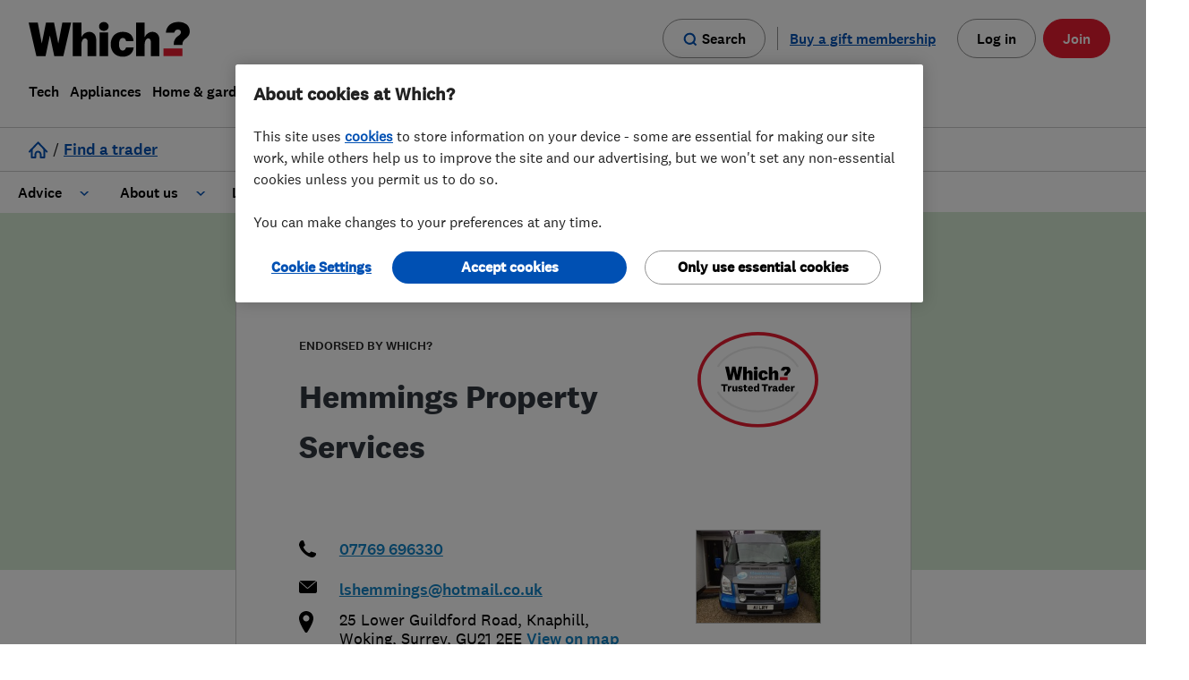

--- FILE ---
content_type: text/html; charset=utf-8
request_url: https://trustedtraders.which.co.uk/businesses/hemmings-property-services/?reviews_count=10&reviews_page=5
body_size: 17964
content:
<!DOCTYPE html>
<html lang="en">
	<head>
		
 <!-- begin head start analytics --> 
<script>
//<![CDATA[
window.universal_variable = {
  "whichGAPDom": "which.co.uk",
  "action": "businesses.show",
  "page": "businesses.show.hemmings_property_services",
  "user_class": null,
  "loginStatus": "LoggedIn",
  "userId": null,
  "categories": "Handyman and home maintenance services,Painters and decorators,Carpenters,Exterior decorating,Interior decorating,Joinery and carpentry",
  "contentType": "EndorsedBusiness",
  "updated_at": "2026-01-09 13:24:52 +0000",
  "created_at": "2015-02-17 09:35:40 +0000",
  "business": {
    "which_id": "4276ad0098b60132754752318df21c7b",
    "status": "endorsed",
    "name": "Hemmings Property Services",
    "slug": "hemmings-property-services",
    "open_now": false,
    "open_today": false,
    "gallery_count": 9,
    "profile_completeness": 91,
    "sectors": [
      "Handyman and home maintenance services",
      "Painters and decorators",
      "Carpenters"
    ],
    "services": [
      "Exterior decorating",
      "Interior decorating",
      "Joinery and carpentry"
    ]
  }
};
dataLayer = window.dataLayer || [];
//]]>
</script> 

<script type="text/javascript">
        dataLayer.push({'logInValue':'true',
        'userId':'',
        'traderId':'',
        'adminId':''}
        ); 
 </script> 
 

<script type="text/javascript">
   dataLayer.push ({'contentType':'[customer]'}); 
</script>
 
 

 <!-- end head start analytics --> 

		<link rel="preconnect" href="https://www.which.co.uk">
<link rel="preconnect" href="https://www.googletagmanager.com">


		<meta http-equiv="X-UA-Compatible" content="IE=edge">
		<meta name="msapplication-config" content="none"/>
		<meta http-equiv="Content-Type" content="text/html; charset=UTF-8">
		<link rel="icon" type="image/png" href="/favicon.ico?v=2">
		
<!-- start "metas" -->
<title>Hemmings Property Services - Handyman and home maintenance services in Woking, Surrey</title>
<META NAME="Description" CONTENT="Hemmings Property Services carry out Handyman and home maintenance services; Painters and decorators; Carpenters; Exterior decorating; Interior decorating; Joinery and carpentry. We operate in Guildford, Surrey; Leatherhead, Surrey; Staines, Surrey; Farnborough, Hampshire; Woking, Surrey; Cobham, Surrey; Sunningdale, Berkshire; Farnham, Surrey; Gomshall, Surrey; Godalming, Surrey; Epsom, Surrey; Sandhurst, Berkshire; Cranleigh, Surrey">
<META NAME="Keywords" CONTENT="Surrey,Berkshire,Handyman,Hemmings,Property,Services,Woking,Carpenters,Cobham,Cranleigh,Epsom,Exterior,Farnborough,Farnham,Godalming,Gomshall,Guildford,Hampshire,Interior,Joinery,Leatherhead,Painters,Sandhurst,Staines,Sunningdale,decorating,home,maintenance,services,carpentry">
<META NAME="news_keywords" CONTENT="Surrey,Berkshire,Handyman,Hemmings,Property,Services,Woking,Carpenters,Cobham,Cranleigh,Epsom,Exterior,Farnborough,Farnham,Godalming,Gomshall,Guildford,Hampshire,Interior,Joinery,Leatherhead,Painters,Sandhurst,Staines,Sunningdale,decorating,home,maintenance,services,carpentry">
<link rel="canonical" href="https://trustedtraders.which.co.uk/businesses/hemmings-property-services/?reviews_count=10&reviews_page=5">
<link rel="publisher" href="https://www.which.co.uk">
<META NAME="google-site-verification" content="9NsDhFNYG6NSPWl9xA5N5GE0RZEFJaFVCqJLNO1tOR8">
<link rel="apple-touch-icon" href="/apple-touch-icon.png"/>
<meta property="og:title" content="Hemmings Property Services - Handyman and home maintenance services in Woking, Surrey">
<meta property="og:type" content="website">
<meta property="og:url" content="https://trustedtraders.which.co.uk/businesses/hemmings-property-services/?reviews_count=10&reviews_page=5">
<meta property="og:description" content="Hemmings Property Services carry out Handyman and home maintenance services; Painters and decorators; Carpenters; Exterior decorating; Interior decorating; Joinery and carpentry. We operate in Guildford, Surrey; Leatherhead, Surrey; Staines, Surrey; Farnborough, Hampshire; Woking, Surrey; Cobham, Surrey; Sunningdale, Berkshire; Farnham, Surrey; Gomshall, Surrey; Godalming, Surrey; Epsom, Surrey; Sandhurst, Berkshire; Cranleigh, Surrey">
<meta property="og:image" content="/assets/WTT-large-badge-3210b53386c98816eff2411cd6ca6013444fd7a04d227a8dc92b2bf34028aa6f.png">

<meta name="twitter:card" content="summary">
<meta name="twitter:site" content="@WhichTraders">
<meta name="twitter:creator" content="@WhichTraders">
<meta name="twitter:title" content="Hemmings Property Services - Handyman and home maintenance services in Woking, Surrey">
<meta name="twitter:description" content="Hemmings Property Services carry out Handyman and home maintenance services; Painters and decorators; Carpenters; Exterior decorating; Interior decorating; Joinery and carpentry. We operate in Guildford, Surrey; Leatherhead, Surrey; Staines, Surrey; Farnborough, Hampshire; Woking, Surrey; Cobham, Surrey; Sunningdale, Berkshire; Farnham, Surrey; Gomshall, Surrey; Godalming, Surrey; Epsom, Surrey; Sandhurst, Berkshire; Cranleigh, Surrey">
<meta name="twitter:image" content="/assets/WTT-large-badge-3210b53386c98816eff2411cd6ca6013444fd7a04d227a8dc92b2bf34028aa6f.png">
<!-- end "metas" -->


    <link rel="stylesheet" href="/assets/business-minimum-944e5129c3aaf8d36b264303ea073f94cc529ecc2ba8d08b6511b60b7212c1d3.css" media="all" />

    
    

    <link href="https://prod.fragments.product.which.co.uk/assets/1.6.284/fragments.css" rel="stylesheet" integrity="sha384-WWtYcJz8z4UIyW1frB/tVO0vfTd1p3SsVj9MAlcG0u2SgBMUW3g8MUhBZHIMPeCB" crossorigin="anonymous" />
    <script src="https://cdn-ukwest.onetrust.com/consent/44f8a169-169a-488f-b9fb-0bcd25346816/otSDKStub.js" type="text/javascript"  charset="UTF-8" data-domain-script=44f8a169-169a-488f-b9fb-0bcd25346816 integrity="sha384-pjnOUWzO9pCSkjAs9KHYok4pjmIypjX/T2/wU6yqecdPdMwf7tLnNjMAR64auRt9 sha384-Nrx5gfJ6/tp0BNo6oO4cbSuvhbf9naLym2i5Gme2MiOb1Mgw85uxwcR18aWokBMH" crossorigin="anonymous"></script><script type="text/javascript" >
  var $jscomp = $jscomp || {}
  $jscomp.scope = {}
  $jscomp.createTemplateTagFirstArg = function (a) {
    return (a.raw = a)
  }
  $jscomp.createTemplateTagFirstArgWithRaw = function (a, b) {
    a.raw = b
    return a
  }
  window.dataLayer = window.dataLayer || []
  function gtag() {
    window.dataLayer.push(arguments)
  }
  function getCookie(a) {
    a += '='
    for (let b = decodeURIComponent(document.cookie).split(';'), c = 0; c < b.length; c++) {
      for (var d = b[c]; ' ' === d.charAt(0); ) {
        d = d.substring(1)
      }
      if (0 === d.indexOf(a)) {
        return d.substring(a.length, d.length)
      }
    }
    return ''
  }
  function getAdvertisingMarketing(a) {
    return /C000[4,5]:1/g.test(a) ? 'granted' : 'denied'
  }
  function getFunctionalPerformance(a) {
    return /C000[2,3]:1/g.test(a) ? 'granted' : 'denied'
  }
  window.analytics_storage = getFunctionalPerformance(getCookie('OptanonConsent'))
  window.ad_storage = getAdvertisingMarketing(getCookie('OptanonConsent'))
  window.ad_user_data = getAdvertisingMarketing(getCookie('OptanonConsent'))
  window.ad_personalization = getAdvertisingMarketing(getCookie('OptanonConsent'))
  gtag('consent', 'default', {
    ad_storage: window.ad_storage,
    analytics_storage: window.analytics_storage,
    ad_user_data: window.ad_user_data,
    ad_personalization: window.ad_personalization
  })
  function removeCookies(a, b) {
    a.forEach(function (c) {
      const d = c.cookies
      c.groupId === b &&
        d.forEach(function (f) {
          const g = f.Name
          f = f.isThirdParty
          '' === g ||
            f ||
            ((document.cookie = g + '=;domain=.which.co.uk;expires=Thu, 01 Jan 1970 00:00:01 GMT;'),
            (document.cookie = g + '=;expires=Thu, 01 Jan 1970 00:00:01 GMT;'))
        })
    })
  }
  function isCookie(a, b) {
    return !!new RegExp(a + ':1', 'g').test(b)
  }
  function updateCookies(a, b, c, d) {
    const f = this,
      g = b
        .map(function (e) {
          const k = e.CustomGroupId,
            l = e.Cookies
          e = e.FirstPartyCookies
          for (let h = 0; h < c.length; h++) {
            if (k === c[h]) {
              return { cookies: l, firstPartyCookies: e, groupId: k }
            }
          }
          return null
        })
        .filter(function (e) {
          return !!e
        })
    c.forEach(function (e) {
      a.includes(e) || isCookie(e, d) || f.removeCookies(g, e)
    })
  }
  function hideBanner() {
    if (null !== window.OneTrust && window.location.href.includes('our-cookies-policy-your-cookies-preferences')) {
      const oneTrustBannerSdk = document.querySelector('#onetrust-banner-sdk')
      const oneTrustDarkFilter = document.querySelector('.onetrust-pc-dark-filter')

      if (oneTrustBannerSdk) { oneTrustBannerSdk.style.display = 'none' }
      if (oneTrustDarkFilter) { oneTrustDarkFilter.style.display = 'none' }
    }
  }
  function OptanonWrapper() {
    hideBanner()
    const a = getCookie('OptanonConsent'),
      b = getAdvertisingMarketing(a),
      c = getFunctionalPerformance(a),
      d = window.OneTrust.GetDomainData().Groups,
      f = window.OnetrustActiveGroups.split(',')

    if (window.analytics_storage !== c || window.ad_storage !== b) {
      (gtag('consent', 'update', {
        ...(window.analytics_storage !== c && { analytics_storage: c }),
        ...(window.ad_storage !== b && {
          ad_storage: b,
          ad_user_data: b,
          ad_personalization: b,
        }),
      }),
      window.analytics_storage !== c && (window.analytics_storage = c),
      window.ad_storage !== b && (window.ad_storage = b)),
      window.dataLayer.push({ event: 'consentSelection' })
    }
    updateCookies(f, d, ['C0002', 'C0005'], a)
  }
</script><script type="text/javascript" >(function(w,d,s,l,i){w[l]=w[l]||[];w[l].push({'gtm.start':new Date().getTime(),event:'gtm.js'});var f=d.getElementsByTagName(s)[0],j=d.createElement(s),dl=l!='dataLayer'?'&l='+l:'';j.async=true;j.src='https://www.googletagmanager.com/gtm.js?id='+i+dl;f.parentNode.insertBefore(j,f);})(window,document,'script','dataLayer','GTM-5MWP3HF');</script><script async src="https://prod.fragments.product.which.co.uk/assets/1.6.284/app.js" type="text/javascript" integrity="sha384-DCFb35TlCL5BEUBGW+TNQNdQLbC7EyYESI75uO40LgX9UqiEfHggMzyv/G2PX6Xg"  crossorigin="anonymous" data-growthbook-client-key="sdk-7zllxkHWzIDvZNc" data-search-suggestions-api-base-url="https://www.which.co.uk/search"></script>

    <script src="https://code.jquery.com/jquery-3.4.1.min.js" integrity="sha256-CSXorXvZcTkaix6Yvo6HppcZGetbYMGWSFlBw8HfCJo=" crossorigin="anonymous"></script>
<script src="https://code.jquery.com/jquery-migrate-1.4.1.min.js" integrity="sha256-SOuLUArmo4YXtXONKz+uxIGSKneCJG4x0nVcA0pFzV0=" crossorigin="anonymous"></script>


    <script src="/assets/business-minimum-92443a4053e2c863e534c39e640ee80996b6e24ec83915eee7a6d04744f81dbf.js"></script>
    

		<meta name="csrf-param" content="authenticity_token" />
<meta name="csrf-token" content="K56eo2Iqpq981-VZavv_UVGJ_OgZrACbLAkjnOIXrl--UVt-B76NEWdd6DqFnMonW9EnUV3gjgp17RUOQSU2jg" />

		
 <!-- begin head end analytics --> 

    <!-- Google Tag Manager -->
    <script>
    if (typeof OptanonWrapper !== "function") {
      ;(function (w, d, s, l, i) {
        w[l] = w[l] || []
        w[l].push({ 'gtm.start': new Date().getTime(), event: 'gtm.js' })
        var f = d.getElementsByTagName(s)[0],
          j = d.createElement(s),
          dl = l != 'dataLayer' ? '&l=' + l : ''
        j.async = true
        j.src = 'https://www.googletagmanager.com/gtm.js?id=' + i + dl
        f.parentNode.insertBefore(j, f)
      })(window, document, 'script', 'dataLayer', 'GTM-5MWP3HF')
    }
  </script>
  <!-- Google Tag Manager --> 

 <!-- end head end analytics --> 

		<meta name="viewport" content="width=device-width, initial-scale=1">
		
      <link href="//cdn.jsdelivr.net/npm/featherlight@1.7.14/release/featherlight.min.css" type="text/css" rel="stylesheet" />
  <script src="//cdn.jsdelivr.net/npm/featherlight@1.7.14/release/featherlight.min.js" type="text/javascript" charset="utf-8"></script>

	</head>
	<body class="businesses-body businesses-show-body">
		<div id="push-wrapper">
			
 <!-- begin page analytics --> 

 <!-- end page analytics --> 


			

			
			<header class="gn__navigation-module__header-UcXLj withClientUserStatus" data-binding="global-navigation" data-env="prod" data-base-url="www.which.co.uk" data-render-login="true" data-render-search="true" data-user-logged-in="false" data-with-client-user-status="true"><nav aria-label="main navigation"><a class="gn__skipLink-module__skipLink-dGBEq" href="#main-content" data-binding="skip-link">Skip to main content</a><div class="gn__navigation-module__headerWrapper-XUVAh"><div class="gn__navigation-module__headerInner-sFiAT"><div class="gn__navigation-module__headerTop--aU1K"><a aria-label="Which homepage" class="gn__navigation-module__headerLogo-0EooL" data-which-id="gn-logo" href="https://www.which.co.uk/" data-binding="logo"><svg xmlns="http://www.w3.org/2000/svg" width="951" height="16" aria-hidden="true" tabindex="-1" viewBox="0 0 951 205"><path d="m198.8 3.3-23.7 122.9h-.3l-25-122.9h-47.4L77.7 126.2h-.3L53.8 3.3H0l45.7 198h54L125.1 80h.3l25.9 121.3h53.5l45.7-198zM856.4 135v-5.2c0-19.3 8.2-31.6 20.2-42.5l7-5.7c7.9-6.4 14.9-12.3 14.9-21.3 0-10.3-7-16.5-18-16.5-10.1 0-17.8 6.4-21.1 17.5l-.4 1.4h-49.3c3.6-40.5 34.4-62.7 75-62.7 38.8 0 66 22 66 54.5 0 22.2-12.4 33.3-23.3 43.2-13.2 12-19.6 21.2-19.8 32.1v5.2h-51.2Z"/><path fill="#E81C30" d="M907.5 201.3H795.7v-45.1h111.8z"/><path d="M720.9 201.3V116c0-21-21-27-31.3-8a62.7 62.7 0 0 0-5.3 29.3v64.1h-50.7V3.3h50.7v86.4c16.9-35.8 56.6-40.4 76.3-18.6 7.1 7.9 11 19.3 11 34v96.2h-50.7Zm-373 0V116c0-21-21-27-31.3-8a62.7 62.7 0 0 0-5.3 29.3v64.1h-50.7V3.3h50.7v86.4c16.9-35.8 56.6-40.4 76.3-18.6 7.1 7.9 11 19.3 11 34v96.2h-50.7Zm70.4 0V61.5H469v139.8h-50.7zm201.4-51.8c-2.1 31.5-25.9 55.4-63 55.4-44.6 0-72.4-28.2-72.4-73.5 0-44.6 28-73.4 71.4-73.4 34.1 0 60.6 17 63.4 55.2h-44c-1.9-9.4-7-19.2-19.3-19.2-19.4 0-22.6 24-22.6 37.4 0 16.4 4.5 37.2 22.5 37.2 9 0 15.9-7.1 19.3-19h44.7ZM443.6 52.2c-14 0-28.1-8.9-28.1-26C415.5 9 429.6 0 443.5 0c14 0 28.2 9 28.2 26.2 0 17.1-14.1 26-28.1 26Z"/></svg></a><div class="gn__navigation-module__headerTopButtons-vkhqO"><div class="gn__mobileHeaderButtons-module__container-ON6xE" data-binding="mobile-header-wrapper"><div class="gn__searchButton-module__searchButtonWrapper-m6m7H"><a class="gn__mobileHeaderButtons-module__searchButtonStyle-dCLM7 gn__searchButton-module__searchLink-XjPDy" data-which-id="gn-search-open" href="https://www.which.co.uk/search" aria-label="Open search"><svg xmlns="http://www.w3.org/2000/svg" width="24" height="24" aria-hidden="true" data-testid="svg" tabindex="-1" viewBox="-4.935 -4.739 24 24"><path fill="#0050b3" d="M5.991-3.737a9.922 9.922 0 1 0 5.846 17.935l4.076 4.061 2.152-2.153-4.075-4.075A9.922 9.922 0 0 0 5.976-3.737h.015Zm0 3.053a6.87 6.87 0 1 1 0 13.74 6.87 6.87 0 0 1 0-13.74Z"/></svg><span>Search</span></a><button class="gn__mobileHeaderButtons-module__searchButtonStyle-dCLM7 gn__searchButton-module__searchButton-FWDsp" data-binding="mobile-header-search-button" data-which-id="gn-search-open" aria-label="Open search"><svg xmlns="http://www.w3.org/2000/svg" width="24" height="24" aria-hidden="true" data-testid="svg" tabindex="-1" viewBox="-4.935 -4.739 24 24"><path fill="#0050b3" d="M5.991-3.737a9.922 9.922 0 1 0 5.846 17.935l4.076 4.061 2.152-2.153-4.075-4.075A9.922 9.922 0 0 0 5.976-3.737h.015Zm0 3.053a6.87 6.87 0 1 1 0 13.74 6.87 6.87 0 0 1 0-13.74Z"/></svg><span>Search</span></button><button class="gn__mobileHeaderButtons-module__searchButtonStyle-dCLM7 gn__searchButton-module__searchButtonClose-AgQ7M gn__closeButton-module__closeButton-MV0Hc gn-hidden" data-binding="search-mobile-close-button" data-which-id="gn-search-close" type="button" aria-label="Close search">Close<svg xmlns="http://www.w3.org/2000/svg" aria-hidden="true" tabindex="-1" viewBox="0 0 22 22"><path fill="#0050b3" d="M19.8 0 22 2.2l-8.8 8.801L22 19.8 19.8 22l-8.799-8.8L2.2 22 0 19.8l8.8-8.799L0 2.2 2.2 0l8.801 8.8L19.8 0Z"/></svg></button></div><button class="gn__mobileHeaderButtons-module__hamburger-fKhgJ" aria-expanded="false" aria-controls="gn-mobile-menu-list" data-binding="hamburger-button" aria-label="Menu"><span class="gn__mobileHeaderButtons-module__indicator-eKdDf" aria-hidden="true"></span><span class="gn__mobileHeaderButtons-module__close-yXQ6C" aria-hidden="true">Close<svg xmlns="http://www.w3.org/2000/svg" aria-hidden="true" tabindex="-1" viewBox="0 0 22 22"><path fill="#0050b3" d="M19.8 0 22 2.2l-8.8 8.801L22 19.8 19.8 22l-8.799-8.8L2.2 22 0 19.8l8.8-8.799L0 2.2 2.2 0l8.801 8.8L19.8 0Z"/></svg></span></button></div><button aria-label="Back" class="gn__navigation-module__backButton-7robV" data-binding="back-button"><span class="gn__navigation-module__backButtonInner-isXya"><svg xmlns="http://www.w3.org/2000/svg" width="16" height="16" aria-hidden="true" tabindex="-1"><path fill="#0050b3" d="m5.83 7.515 6.303 6.508-1.437 1.391L3 7.47 10.719 0l1.39 1.437c.016-.049-2.077 1.977-6.279 6.078Z"/></svg>Back</span></button></div><a class="gn__noJSMenuLink-module__noJSMenuLink-TAQ2P" href="https://www.which.co.uk/about-which/sitemap">Menu</a><div class="gn__desktopSearchToggleButtons-module__toggleButtonContainer-716Fn" data-binding="search-buttons-container"><div class="gn__searchButton-module__searchButtonWrapper-m6m7H"><a class="gn__desktopSearchToggleButtons-module__searchButtonStyle-3DIid gn__searchButton-module__searchLink-XjPDy" data-which-id="gn-search-open" href="https://www.which.co.uk/search" aria-label="Open search"><svg xmlns="http://www.w3.org/2000/svg" width="24" height="24" aria-hidden="true" data-testid="svg" tabindex="-1" viewBox="-4.935 -4.739 24 24"><path fill="#0050b3" d="M5.991-3.737a9.922 9.922 0 1 0 5.846 17.935l4.076 4.061 2.152-2.153-4.075-4.075A9.922 9.922 0 0 0 5.976-3.737h.015Zm0 3.053a6.87 6.87 0 1 1 0 13.74 6.87 6.87 0 0 1 0-13.74Z"/></svg><span>Search</span></a><button class="gn__desktopSearchToggleButtons-module__searchButtonStyle-3DIid gn__searchButton-module__searchButton-FWDsp" data-binding="search-toggle-button" data-which-id="gn-search-open" aria-label="Open search"><svg xmlns="http://www.w3.org/2000/svg" width="24" height="24" aria-hidden="true" data-testid="svg" tabindex="-1" viewBox="-4.935 -4.739 24 24"><path fill="#0050b3" d="M5.991-3.737a9.922 9.922 0 1 0 5.846 17.935l4.076 4.061 2.152-2.153-4.075-4.075A9.922 9.922 0 0 0 5.976-3.737h.015Zm0 3.053a6.87 6.87 0 1 1 0 13.74 6.87 6.87 0 0 1 0-13.74Z"/></svg><span>Search</span></button></div><button class="gn__desktopSearchToggleButtons-module__closeButton-3l9kP gn__closeButton-module__closeButton-MV0Hc gn-hidden" data-binding="search-close-button" data-which-id="gn-search-close" type="button" aria-label="Close search">Close<svg xmlns="http://www.w3.org/2000/svg" aria-hidden="true" tabindex="-1" viewBox="0 0 22 22"><path fill="#0050b3" d="M19.8 0 22 2.2l-8.8 8.801L22 19.8 19.8 22l-8.799-8.8L2.2 22 0 19.8l8.8-8.799L0 2.2 2.2 0l8.801 8.8L19.8 0Z"/></svg></button></div><div class="gn__mobileSearch-module__searchPanelContainer-BT5gG " data-binding="search-mobile-panel"><form action="https://www.which.co.uk/search" class="gn__searchForm-module__searchForm-v6Ahb" data-binding="search-form" data-which-id="gn-search-menu-form"><input type="hidden" name="asug"><input type="hidden" name="mainresult" value="mainresult:yes"><input type="hidden" name="intcmp" value="GNH-Search"><div class="gn__searchForm-module__searchInputWrapper-dTook"><input class="gn__searchForm-module__searchInput-dxZEm" type="search" name="w" data-provide="rac" autocomplete="off" aria-label="search" aria-autocomplete="list" aria-haspopup="listbox" role="combobox" aria-expanded="false" aria-controls="mobile-search-suggestions" data-which-id="gn-search-menu-search-input" data-binding="search-input" /><svg xmlns="http://www.w3.org/2000/svg" width="24" height="24" aria-hidden="true" data-testid="svg" tabindex="-1" viewBox="-4.935 -4.739 24 24"><path fill="#0050b3" d="M5.991-3.737a9.922 9.922 0 1 0 5.846 17.935l4.076 4.061 2.152-2.153-4.075-4.075A9.922 9.922 0 0 0 5.976-3.737h.015Zm0 3.053a6.87 6.87 0 1 1 0 13.74 6.87 6.87 0 0 1 0-13.74Z"/></svg></div><button class="gn__searchForm-module__submitButton-0QHRM" data-which-id="gn-search-submit" aria-label="Search" type="submit"><span class="gn__searchForm-module__searchSubmitIcon-hZPno"><svg xmlns="http://www.w3.org/2000/svg" width="24" height="24" aria-hidden="true" data-testid="svg" tabindex="-1" viewBox="-4.935 -4.739 24 24"><path fill="#0050b3" d="M5.991-3.737a9.922 9.922 0 1 0 5.846 17.935l4.076 4.061 2.152-2.153-4.075-4.075A9.922 9.922 0 0 0 5.976-3.737h.015Zm0 3.053a6.87 6.87 0 1 1 0 13.74 6.87 6.87 0 0 1 0-13.74Z"/></svg></span><span class="gn__searchForm-module__searchSubmitText-GMnlr">Search</span></button></form><div id="mobile-search-suggestions" class="gn__searchForm-module__searchSuggestionsWrapper-YlCBV" data-binding="search-suggestions"><div class="gn__searchForm-module__searchSuggestionsContainer-0il9k"><h2>Suggested searches</h2><ul class="gn__searchForm-module__searchSuggestions-PSDOP" data-binding="search-suggestions-list" role="listbox" aria-label="Search suggestions"></ul></div></div></div><div class="gn__navigationCtas-module__loggedOutCtas-vCcjO"><div class="gn__links-module__giftLinkWrapper-Tq-T9"><a class="gn__links-module__giftLink-pYprf" data-which-id="gn-gift" href="https://signup.which.co.uk/which-gift-subscriptions?internalReferral=Homepage_Top_CTA_Gift" data-binding="gift-link" aria-label="Buy a gift membership">Buy a gift membership</a></div><a class="gn__links-module__loginLink-9UFMe" data-which-id="gn-top-button" href="https://www.which.co.uk/login" data-binding="log-in-link">Log in</a><div class="gn__myAccountPanel-module__loggedInCtas-fYdbK" data-binding="logged-in-cta"><a class="gn__myAccountPanel-module__myAccountLink-WHtx1 gn__myAccountPanel-module__myAccountButtonStyles-aPZD3" href="https://www.which.co.uk/my-account"><svg xmlns="http://www.w3.org/2000/svg" width="15" height="18" aria-hidden="true" tabindex="-1"><path d="M7.5 8.5c-4 0-7.5 2.6-7.5 6 0 .9.2 1.7.6 2.5.2.3.5.5.9.5h12c.4 0 .7-.2.9-.5a5 5 0 0 0 .6-2.4c0-3.5-3.4-6.1-7.5-6.1Zm0 2c3 0 5.5 1.9 5.5 4v.3l-.1.6v.1H2.1a3 3 0 0 1-.2-1c0-2.1 2.4-4 5.5-4ZM7.5 0a4 4 0 1 1 0 8 4 4 0 0 1 0-8Zm0 2a2 2 0 1 0 0 4 2 2 0 0 0 0-4Z"/></svg>My account</a><button class="gn__myAccountPanel-module__myAccountButton-JhzUy gn__myAccountPanel-module__myAccountButtonStyles-aPZD3" data-which-id="gn-user-menu-toggle-button" data-binding="my-account-button"><svg xmlns="http://www.w3.org/2000/svg" width="15" height="18" aria-hidden="true" tabindex="-1"><path d="M7.5 8.5c-4 0-7.5 2.6-7.5 6 0 .9.2 1.7.6 2.5.2.3.5.5.9.5h12c.4 0 .7-.2.9-.5a5 5 0 0 0 .6-2.4c0-3.5-3.4-6.1-7.5-6.1Zm0 2c3 0 5.5 1.9 5.5 4v.3l-.1.6v.1H2.1a3 3 0 0 1-.2-1c0-2.1 2.4-4 5.5-4ZM7.5 0a4 4 0 1 1 0 8 4 4 0 0 1 0-8Zm0 2a2 2 0 1 0 0 4 2 2 0 0 0 0-4Z"/></svg>My account</button><div data-binding="my-account-panel" class="gn__myAccountPanel-module__myAccountPanel-I5D2s"><a href="https://www.which.co.uk/my-account" data-which-id="gn-user-menu-view-account-link"><span>Manage Account</span></a><a href="https://www.which.co.uk/my-appointments" data-which-id="gn-user-menu-appointments-link"><span>Appointments</span></a><a data-binding="logout-link" href="https://auth.which.co.uk/logout?redirect=https://www.which.co.uk" data-which-id="gn-user-menu-log-out-link"><span>Log out</span></a></div></div><a class="gn__links-module__joinLink-ZzPjE" data-which-id="gn-top-button" href="https://join.which.co.uk" data-binding="join-in-link">Join</a></div></div><ul class="gn__menuList-module__list-piTdh" data-binding="main-menu" id="gn-mobile-menu-list"><li class="gn__menuList-module__listItem-P2Wor my-account" data-top-anchor="My account"><button class="vertical-item" data-binding="vertical-item" data-which-id="gn-top-level-menu-link" type="button" aria-expanded="false"><svg xmlns="http://www.w3.org/2000/svg" width="15" height="18" aria-hidden="true" tabindex="-1"><path d="M7.5 8.5c-4 0-7.5 2.6-7.5 6 0 .9.2 1.7.6 2.5.2.3.5.5.9.5h12c.4 0 .7-.2.9-.5a5 5 0 0 0 .6-2.4c0-3.5-3.4-6.1-7.5-6.1Zm0 2c3 0 5.5 1.9 5.5 4v.3l-.1.6v.1H2.1a3 3 0 0 1-.2-1c0-2.1 2.4-4 5.5-4ZM7.5 0a4 4 0 1 1 0 8 4 4 0 0 1 0-8Zm0 2a2 2 0 1 0 0 4 2 2 0 0 0 0-4Z"/></svg>My account</button></li><li class="gn__menuList-module__listItem-P2Wor gift-membership" data-top-anchor="Buy a gift membership"><a class="vertical-item" data-binding="vertical-item" data-which-id="gn-gift-membership" href="https://signup.which.co.uk/which-gift-subscriptions?internalReferral=Homepage_Top_CTA_Gift" aria-expanded="false" name="Buy a gift membership"><svg width="16" height="16" viewBox="0 0 18 16" fill="none" xmlns="http://www.w3.org/2000/svg"><path d="M8.79999 4.35556V15.9111M8.79999 4.35556H5.65713C5.19405 4.35556 4.74994 4.16826 4.4225 3.83486C4.09505 3.50146 3.9111 3.04927 3.9111 2.57778C3.9111 2.10629 4.09505 1.6541 4.4225 1.32071C4.74994 0.987301 5.19405 0.800003 5.65713 0.800003C8.10159 0.800003 8.79999 4.35556 8.79999 4.35556ZM8.79999 4.35556H11.9428C12.4059 4.35556 12.85 4.16826 13.1775 3.83486C13.5049 3.50146 13.6889 3.04927 13.6889 2.57778C13.6889 2.10629 13.5049 1.6541 13.1775 1.32071C12.85 0.987301 12.4059 0.800003 11.9428 0.800003C9.49839 0.800003 8.79999 4.35556 8.79999 4.35556ZM2.57777 8.8H15.0222V13.9556C15.0222 14.9512 15.0222 15.4491 14.8284 15.8293C14.658 16.1638 14.386 16.4358 14.0515 16.6062C13.6713 16.8 13.1734 16.8 12.1778 16.8H5.42221C4.42656 16.8 3.92873 16.8 3.54845 16.6062C3.21393 16.4358 2.94197 16.1638 2.77153 15.8293C2.57777 15.4491 2.57777 14.9512 2.57777 13.9556V8.8ZM2.22221 8.8H15.3778C15.8756 8.8 16.1245 8.8 16.3147 8.70311C16.4819 8.61787 16.6179 8.48196 16.7031 8.31467C16.8 8.12454 16.8 7.87565 16.8 7.37778V5.77778C16.8 5.27996 16.8 5.03104 16.7031 4.8409C16.6179 4.67365 16.4819 4.53767 16.3147 4.45244C16.1245 4.35556 15.8756 4.35556 15.3778 4.35556H2.22221C1.72439 4.35556 1.47547 4.35556 1.28533 4.45244C1.11808 4.53767 0.982094 4.67365 0.896868 4.8409C0.799988 5.03104 0.799988 5.27996 0.799988 5.77778V7.37778C0.799988 7.87565 0.799988 8.12454 0.896868 8.31467C0.982094 8.48196 1.11808 8.61787 1.28533 8.70311C1.47547 8.8 1.72439 8.8 2.22221 8.8Z" stroke="#0050B3" stroke-width="1.6" stroke-linecap="round" stroke-linejoin="round"/></svg><span class="label-text">Buy a gift membership</span></a></li><li class="gn__menuList-module__listItem-P2Wor" data-top-anchor="Tech"><button class="vertical-item" data-binding="vertical-item" data-which-id="gn-top-level-menu-link" type="button" aria-expanded="false">Tech</button></li><li class="gn__menuList-module__listItem-P2Wor" data-top-anchor="Appliances"><button class="vertical-item" data-binding="vertical-item" data-which-id="gn-top-level-menu-link" type="button" aria-expanded="false">Appliances</button></li><li class="gn__menuList-module__listItem-P2Wor" data-top-anchor="Home & garden"><button class="vertical-item" data-binding="vertical-item" data-which-id="gn-top-level-menu-link" type="button" aria-expanded="false">Home & garden</button></li><li class="gn__menuList-module__listItem-P2Wor" data-top-anchor="Money"><button class="vertical-item" data-binding="vertical-item" data-which-id="gn-top-level-menu-link" type="button" aria-expanded="false">Money</button></li><li class="gn__menuList-module__listItem-P2Wor" data-top-anchor="Family"><button class="vertical-item" data-binding="vertical-item" data-which-id="gn-top-level-menu-link" type="button" aria-expanded="false">Family</button></li><li class="gn__menuList-module__listItem-P2Wor" data-top-anchor="Health"><button class="vertical-item" data-binding="vertical-item" data-which-id="gn-top-level-menu-link" type="button" aria-expanded="false">Health</button></li><li class="gn__menuList-module__listItem-P2Wor" data-top-anchor="Cars"><button class="vertical-item" data-binding="vertical-item" data-which-id="gn-top-level-menu-link" type="button" aria-expanded="false">Cars</button></li><li class="gn__menuList-module__listItem-P2Wor" data-top-anchor="Travel"><button class="vertical-item" data-binding="vertical-item" data-which-id="gn-top-level-menu-link" type="button" aria-expanded="false">Travel</button></li><li class="gn__menuList-module__listItem-P2Wor" data-top-anchor="Consumer rights & campaigns"><button class="vertical-item" data-binding="vertical-item" data-which-id="gn-top-level-menu-link" type="button" aria-expanded="false">Consumer rights & campaigns</button></li><li class="gn__menuList-module__listItem-P2Wor" data-top-anchor="Services"><button class="vertical-item" data-binding="vertical-item" data-which-id="gn-top-level-menu-link" type="button" aria-expanded="false">Services</button></li></ul></div></div><div class="gn__desktopSearch-module__searchWrapper-ju0Gs " data-binding="search-wrapper" data-homepage-search="false"><div class="gn__desktopSearch-module__search-BswgQ "><form action="https://www.which.co.uk/search" class="gn__searchForm-module__searchForm-v6Ahb" data-binding="search-form" data-which-id="gn-search-menu-form"><input type="hidden" name="asug"><input type="hidden" name="mainresult" value="mainresult:yes"><input type="hidden" name="intcmp" value="GNH-Search"><div class="gn__searchForm-module__searchInputWrapper-dTook"><input class="gn__searchForm-module__searchInput-dxZEm" type="search" name="w" data-provide="rac" autocomplete="off" aria-label="search" aria-autocomplete="list" aria-haspopup="listbox" role="combobox" aria-expanded="false" aria-controls="desktop-search-suggestions" data-which-id="gn-search-menu-search-input" data-binding="search-input" /><svg xmlns="http://www.w3.org/2000/svg" width="24" height="24" aria-hidden="true" data-testid="svg" tabindex="-1" viewBox="-4.935 -4.739 24 24"><path fill="#0050b3" d="M5.991-3.737a9.922 9.922 0 1 0 5.846 17.935l4.076 4.061 2.152-2.153-4.075-4.075A9.922 9.922 0 0 0 5.976-3.737h.015Zm0 3.053a6.87 6.87 0 1 1 0 13.74 6.87 6.87 0 0 1 0-13.74Z"/></svg></div><button class="gn__searchForm-module__submitButton-0QHRM" data-which-id="gn-search-submit" aria-label="Search" type="submit"><span class="gn__searchForm-module__searchSubmitIcon-hZPno"><svg xmlns="http://www.w3.org/2000/svg" width="24" height="24" aria-hidden="true" data-testid="svg" tabindex="-1" viewBox="-4.935 -4.739 24 24"><path fill="#0050b3" d="M5.991-3.737a9.922 9.922 0 1 0 5.846 17.935l4.076 4.061 2.152-2.153-4.075-4.075A9.922 9.922 0 0 0 5.976-3.737h.015Zm0 3.053a6.87 6.87 0 1 1 0 13.74 6.87 6.87 0 0 1 0-13.74Z"/></svg></span><span class="gn__searchForm-module__searchSubmitText-GMnlr">Search</span></button></form><div id="desktop-search-suggestions" class="gn__searchForm-module__searchSuggestionsWrapper-YlCBV" data-binding="search-suggestions"><div class="gn__searchForm-module__searchSuggestionsContainer-0il9k"><h2>Suggested searches</h2><ul class="gn__searchForm-module__searchSuggestions-PSDOP" data-binding="search-suggestions-list" role="listbox" aria-label="Search suggestions"></ul></div></div></div></div></nav></header>

				<div class="businesses local-wrapper">
						
<section class=breadcrumb-section>
  <div class=breadcrumb-container>
    <div class='breadcrumb'>
      <div class='breadcrumb-icon-container'>
        <a href="http://which.co.uk/"><img src="/assets/home-icon-f135cc1d4dd9c6907c01691fdd5223f55c678d36a637796642f57c0c4b252a83.svg"/></a>
      </div>

      <div>/</div> 

        <div class='breadcrumb-text-link'>
          <a href='/'>Find a trader</a>
        </div>
    </div>
    <div class='breadcrumb-link-container'>
      <div id='breadcrumb-for-traders-link'></div>
      <div id='breadcrumb-menu' class='breadcrumb-menu'></div>
    </div>
  </div>
</section>

<nav class="top-bar logged-in" data-topbar role="navigation" data-options="mobile_show_parent_link:false">

  <section class="top-bar-section">
    <ul class="right">
        <li class="has-dropdown not-click">
          <a id="helpful-advice-dropdown">Advice</a>
          <ul class="dropdown">
              <li class="in-dropdown"><a href="/articles/category/design/">Design</a></li>
              <li class="in-dropdown"><a href="/articles/category/gardening/">Gardening</a></li>
              <li class="in-dropdown"><a href="/articles/category/general-information/">General information</a></li>
              <li class="in-dropdown"><a href="/articles/category/home-maintenance/">Home maintenance</a></li>
              <li class="in-dropdown"><a href="/articles/category/news/">News</a></li>
              <li class="in-dropdown"><a href="/articles/category/plumbing/">Plumbing</a></li>
              <li class="in-dropdown"><a href="/articles/category/popular-advice/">Popular Advice</a></li>
              <li class="in-dropdown"><a href="/articles/category/trader-of-the-month/">Trader of the Month</a></li>
              <li class="in-dropdown"><a href="/articles/category/trader-of-the-year/">Trader of the Year</a></li>
          </ul>
        </li>

        <li class="has-dropdown not-click">
          <a id="about-our-service-dropdown">About us</a>
          <ul class="dropdown">
              <li class="in-dropdown"><a href="/about/learn-about-trusted-traders/">Learn about Trusted Traders</a></li>
              <li class="in-dropdown"><a href="/about/terms-and-conditions/">Terms and Conditions</a></li>
              <li class="in-dropdown"><a href="/about/code-of-conduct/">About our Code of Conduct</a></li>
              <li class="in-dropdown"><a href="/about/why-use-which-trusted-traders/">Why use Which? Trusted Traders</a></li>
              <li class="in-dropdown"><a href="/about/faqs-for-consumers/">FAQs for Consumers</a></li>
              <li class="in-dropdown"><a href="/about/false-claims-of-endorsement/">False claims of endorsement</a></li>
              <li class="in-dropdown"><a href="/about/contact-us/">Contact Us</a></li>
          </ul>
        </li>

      <li class="about" id="leave-review-menu-item"><a href="/reviews/find-your-trader/">Leave a review</a></li>

      <li class="about" id="leave-review-menu-item"><a href="/about/recommendations/">Recommend a trader</a></li>

      <li class="to-trader"><a href="/for-traders/for-traders-homepage/">For businesses</a></li>

      <!-- edit bussines link -->
    </ul>
  </section>
</nav>

<script>
  $(document).on('touchstart', '.has-dropdown', function(e) {
      const x = $(`#${e.target.id}`).attr('class')
      if (x) {
        return $(`#${e.target.id}`).removeClass('menu-open')
      } else {
        $(`#${e.target.id}`).addClass('menu-open')
      }
  })
</script>




<div class="business-container">
  <div class="profile-page__red">
    <div class="hero-profile-banner">
      <div class="profile__map-image"></div>
      <div class="container">
        <div class="profile-header "">
  <div class="title-block">
    <span class="endorsed-by">Endorsed by Which?</span>
    <h1>Hemmings Property Services</h1>
  </div>

  <div class="chevron-block">
      <img alt="Logo on white" class="which-logo" src="/assets/TT_W_icon-7b465ed516d5a6126979a33168e6e33ed78b4b8b7246b497d1a23719f590202c.svg" />
  </div>

  <div class="image-block">
      <div id="business_profile_image">
      <img class="uploaded" itemprop="image" onerror="this.src=&#39;/assets/default_profile_image-ec9fa2d5a7d14001bd5cad60dfb1cf827235bf27b9abc066339871c5f5ae3852.png&#39;;this.removeAttribute=(&#39;onerror&#39;);" src="https://production-which-local.s3.amazonaws.com/uploads/image/file/18675/profile_thumb_image1_copy_2.JPG" />

      <div class="reviews-rating">
        <div class="score">4.9</div>
        <div class="review-value">
          <span class="review-attribute-overlay">
            <div class="review-attribute-overlay-inner" style="width: 98.64814814814815%"></div>
          </span>
          <p>56 Reviews</p>
        </div>
      </div>
  </div>

  </div>

  <div class="contact-block">
    <div class="profile-contact-details">
      <ul>

      <li>
        <div class="icon-phone">
          <div class="image"></div>
        </div>
        <div class="icon-phone-blue">
          <div class="image"></div>
        </div>
        <div class="contact-info">
          <a href="tel:07769696330" class="primary-phone-number">07769 696330</a>

        </div>
      </li>

      <li>
        <div class="icon-email">
          <div class="image"></div>
        </div>
        <div class="icon-email-blue">
          <div class="image"></div>
        </div>
        <div class="contact-info">
          <a class="is-trackable" data-ga-_nonInteractive="false" data-ga-_category="trader_profile" data-ga-_action="click_trader_email" data-trackervalues="preserveDefaults=true,nonInteractive=false" href="mailto:lshemmings@hotmail.co.uk">lshemmings@hotmail.co.uk</a>
        </div>
      </li>


    <li>
      <div class="icon-location">
        <div class="image"></div>
      </div>
      <div class="icon-location-blue">
        <div class="image"></div>
      </div>
      <div class="contact-info">
        <span>25 Lower Guildford Road, Knaphill</span>, <span>Woking</span>, <span>Surrey</span>, <span>GU21 2EE</span>
        <a data-fancybox-type="ajax" class="is-trackable ajax-map" data-ga-_nonInteractive="false" data-ga-_category="businesses" data-ga-_action="click_trader_map" data-trackervalues="preserveDefaults=true,nonInteractive=false" href="/businesses/hemmings-property-services/map/">View on map</a>
      </div>
    </li>

  </ul>


</div>

  </div>

  <div class="reviews-skip-block">
    <a href="#reviews">See customer reviews &amp; leave a review</a>
  </div>

</div>

      </div>
    </div>

    <div class="container profile-body">
      <div class="profile__organisations">
        
      </div>

      <div class="profile__about">
        <!-- about trader -->
          <div class="about-business">
    <h2>About</h2>
    <p>
      <p>Hemmings property services is a small, local building and property maintenance company that is committed to offering a high quality personal and professional service. </p>

<p>We undertake all aspects of building improvements, maintenance and repairs in Surrey and the surrounding areas to both your home and office.</p>

<p>We pride ourselves on going the extra mile to deliver outstanding customer service and aim to exceed our customer’s expectations. </p>

<p>In fact, it is as important to us as to you that the service you receive meets our high standards and as a result we have a significant number of repeat customers. </p>

<p>We are able to take on a whole range of services and no job is too small. We are also now able to offer a small garden maintenance service.</p>
    </p>
  </div>

      </div>

      <!-- what i do -->
      <div class="sectors_services__profile">
  <div class="sectors_services">
    <h2>
        What we do
    </h2>
    <div class="sector-holder">
      <ul class="service_sectors_list clearfix"><li class="sector Handymanandhomemaintenanceservices no-services sector-index-0 group" itemscope="itemscope" itemtype="http://schema.org/Service"><h3 class="sector-title" itemprop="serviceType">Handyman and home maintenance services</h3></li><li class="sector Paintersanddecorators has-services sector-index-1 group" itemscope="itemscope" itemtype="http://schema.org/Service"><h3 class="sector-title" itemprop="serviceType">Painters and decorators</h3><ul class="service_list group"><li class="service">Exterior decorating</li><li class="service">Interior decorating</li></ul></li><li class="sector Carpenters has-services sector-index-2 group" itemscope="itemscope" itemtype="http://schema.org/Service"><h3 class="sector-title" itemprop="serviceType">Carpenters</h3><ul class="service_list group"><li class="service">Joinery and carpentry</li></ul></li><li class="sector other_services sector-index-other group"><h3 class="sector-title">More Services</h3><ul class="service_list group"><li class="service">home maintenance</li><li class="service">improvements</li><li class="service">and repairs</li><li class="service">gardening</li></ul></li></ul>
    </div>
  </div>
</div>


      <!-- trader gallery -->
      <div class="gallery">

  <h2>My work</h2>

      <div id="business_gallery_thumbs" class="clearfix">
                <div class="position0 imageWrapper imageWrapperLarge">
                  <div><a class="fancybox_gallery is-trackable" data-ga-_nonInteractive="false" data-ga-_category="trader_profile" data-ga-_action="gallery_open" data-trackervalues="preserveDefaults=true,nonInteractive=false" rel="gallery" title="4 033.jpg" href="https://production-which-local.s3.amazonaws.com/uploads/image/file/79431/gallery_large_4_033.jpg"><img src="https://production-which-local.s3.amazonaws.com/uploads/image/file/79431/primary_thumb_4_033.jpg" /></a></div>
                </div>
                  <div class="dblWrapper pair1">
                <div class="position1 imageWrapper even">
                  <div><a class="fancybox_gallery is-trackable" data-ga-_nonInteractive="false" data-ga-_category="trader_profile" data-ga-_action="gallery_open" data-trackervalues="preserveDefaults=true,nonInteractive=false" rel="gallery" title="20171125_141635.jpg" href="https://production-which-local.s3.amazonaws.com/uploads/image/file/79430/gallery_large_20171125_141635.jpg"><img src="https://production-which-local.s3.amazonaws.com/uploads/image/file/79430/square_thumb_20171125_141635.jpg" /></a></div>
                </div>
                <div class="position2 imageWrapper odd">
                  <div><a class="fancybox_gallery is-trackable" data-ga-_nonInteractive="false" data-ga-_category="trader_profile" data-ga-_action="gallery_open" data-trackervalues="preserveDefaults=true,nonInteractive=false" rel="gallery" title="P1010827.JPG" href="https://production-which-local.s3.amazonaws.com/uploads/image/file/79424/gallery_large_P1010827.JPG"><img src="https://production-which-local.s3.amazonaws.com/uploads/image/file/79424/square_thumb_P1010827.JPG" /></a></div>
                </div>
                  </div>
                  <div class="dblWrapper pair3">
                <div class="position3 imageWrapper even">
                  <div><a class="fancybox_gallery is-trackable" data-ga-_nonInteractive="false" data-ga-_category="trader_profile" data-ga-_action="gallery_open" data-trackervalues="preserveDefaults=true,nonInteractive=false" rel="gallery" title="IMG_0062.JPG" href="https://production-which-local.s3.amazonaws.com/uploads/image/file/18672/gallery_large_IMG_0062.JPG"><img src="https://production-which-local.s3.amazonaws.com/uploads/image/file/18672/square_thumb_IMG_0062.JPG" /></a></div>
                </div>
                <div class="position4 imageWrapper odd">
                  <div><a class="fancybox_gallery is-trackable" data-ga-_nonInteractive="false" data-ga-_category="trader_profile" data-ga-_action="gallery_open" data-trackervalues="preserveDefaults=true,nonInteractive=false" rel="gallery" title="IMG_0069.JPG" href="https://production-which-local.s3.amazonaws.com/uploads/image/file/18670/gallery_large_IMG_0069.JPG"><img src="https://production-which-local.s3.amazonaws.com/uploads/image/file/18670/square_thumb_IMG_0069.JPG" /></a></div>
                </div>
                  </div>
                  <div class="dblWrapper pair5">
                <div class="position5 imageWrapper even">
                  <div><a class="fancybox_gallery is-trackable" data-ga-_nonInteractive="false" data-ga-_category="trader_profile" data-ga-_action="gallery_open" data-trackervalues="preserveDefaults=true,nonInteractive=false" rel="gallery" title="image1.JPG" href="https://production-which-local.s3.amazonaws.com/uploads/image/file/18664/gallery_large_image1.JPG"><img src="https://production-which-local.s3.amazonaws.com/uploads/image/file/18664/square_thumb_image1.JPG" /></a></div>
                </div>
                <div class="position6 imageWrapper odd">
                  <div><a class="fancybox_gallery is-trackable" data-ga-_nonInteractive="false" data-ga-_category="trader_profile" data-ga-_action="gallery_open" data-trackervalues="preserveDefaults=true,nonInteractive=false" rel="gallery" title="image2.JPG" href="https://production-which-local.s3.amazonaws.com/uploads/image/file/18666/gallery_large_image2.JPG"><img src="https://production-which-local.s3.amazonaws.com/uploads/image/file/18666/square_thumb_image2.JPG" /></a></div>
                </div>
                  </div>
                  <div class="dblWrapper pair7">
                <div class="position7 imageWrapper even">
                  <div><a class="fancybox_gallery is-trackable" data-ga-_nonInteractive="false" data-ga-_category="trader_profile" data-ga-_action="gallery_open" data-trackervalues="preserveDefaults=true,nonInteractive=false" rel="gallery" title="image2 copy.JPG" href="https://production-which-local.s3.amazonaws.com/uploads/image/file/18667/gallery_large_image2_copy.JPG"><img src="https://production-which-local.s3.amazonaws.com/uploads/image/file/18667/square_thumb_image2_copy.JPG" /></a></div>
                </div>
                <div class="position8 imageWrapper odd">
                  <div><a class="fancybox_gallery is-trackable" data-ga-_nonInteractive="false" data-ga-_category="trader_profile" data-ga-_action="gallery_open" data-trackervalues="preserveDefaults=true,nonInteractive=false" rel="gallery" title="image1 copy.JPG" href="https://production-which-local.s3.amazonaws.com/uploads/image/file/18665/gallery_large_image1_copy.JPG"><img src="https://production-which-local.s3.amazonaws.com/uploads/image/file/18665/square_thumb_image1_copy.JPG" /></a></div>
                </div>
                  </div>
      </div>
</div>

    </div>
  </div>

  <div class="reviews" id="reviews">
	<div class="header clearfix">
  <div class="grid">
    <h2 class="reviews-heading">Customer reviews</h2>
      <div id="reviews-create-review">
        <a data-ga-_nonInteractive="false" data-ga-_category="create_review" data-ga-_action="open_create_review_form" data-trackervalues="preserveDefaults=true,nonInteractive=false" class="clearfix create_review button is-trackable" id="create-review-button" href="/businesses/4276ad0098b60132754752318df21c7b/reviews/new/">Create a Review</a>

      </div>
  </div>
</div>

<div class="grid">
  <div class='reviews-trust-text'>
  <h3>Why you can trust these reviews</h3>
  <p>All reviews are verified as being genuine and a true customer of this trader.</p>
  <h3>How can we be so sure?</h3>
  <p>100% of the reviews we publish have been through our stringent moderation process.</p>
</div>

</div>

	  <div class="reviews-summary">
  <div class="grid">
    <div class="reviews-overall-score reviews-summary-section">
      <div class="reviews-overall-container">
        <div class="count">
          4.9
        </div>
        <div class="reviews-overall-stars">
          
<div class="review-attribute-field review-value" title="4.932407407407408">
  <div class="review-attribute-overlay">
    <div class="star p1 filled-10"></div>
    <div class="star p2 filled-10"></div>
    <div class="star p3 filled-10"></div>
    <div class="star p4 filled-10"></div>
    <div class="star p5 filled-09"></div>
  </div>
</div>


        </div>

        <div class="reviews-overall-total">
          56 reviews
          
        </div>
      </div>
    </div>

    <div class="reviews-average-ratings reviews-summary-section">
      <div class="review">
        <div class="review-full-attributes">
            <div class="review-single-attribute customer-service clearfix" itemprop="reviewRating" itemscope itemtype="https://schema.org/Rating">
    <span class="review-attribute-field review-attribute-name" itemprop="name"><span>Customer Service</span></span>
      <div class="review-attribute-field review-figure">5.0</div>
    
<div class="review-attribute-field review-value" title="4.962962962962963">
  <div class="review-attribute-overlay">
    <div class="star p1 filled-10"></div>
    <div class="star p2 filled-10"></div>
    <div class="star p3 filled-10"></div>
    <div class="star p4 filled-10"></div>
    <div class="star p5 filled-10"></div>
  </div>
</div>


    <div class="review-attribute-field tooltip tooltip-control" title="Customer service: consider whether the trader was on time for the job, correspondence before and during the job, clean and tidy, polite and courteous"></div>
    <meta itemprop="ratingValue" content="5.0">
    <meta itemprop="bestRating" content="5">
  </div>
  <div class="review-single-attribute quality clearfix" itemprop="reviewRating" itemscope itemtype="https://schema.org/Rating">
    <span class="review-attribute-field review-attribute-name" itemprop="name"><span>Quality</span></span>
      <div class="review-attribute-field review-figure">5.0</div>
    
<div class="review-attribute-field review-value" title="4.962962962962963">
  <div class="review-attribute-overlay">
    <div class="star p1 filled-10"></div>
    <div class="star p2 filled-10"></div>
    <div class="star p3 filled-10"></div>
    <div class="star p4 filled-10"></div>
    <div class="star p5 filled-10"></div>
  </div>
</div>


    <div class="review-attribute-field tooltip tooltip-control" title="Quality of the workmanship"></div>
    <meta itemprop="ratingValue" content="5.0">
    <meta itemprop="bestRating" content="5">
  </div>
  <div class="review-single-attribute value clearfix" itemprop="reviewRating" itemscope itemtype="https://schema.org/Rating">
    <span class="review-attribute-field review-attribute-name" itemprop="name"><span>Value</span></span>
      <div class="review-attribute-field review-figure">4.9</div>
    
<div class="review-attribute-field review-value" title="4.87037037037037">
  <div class="review-attribute-overlay">
    <div class="star p1 filled-10"></div>
    <div class="star p2 filled-10"></div>
    <div class="star p3 filled-10"></div>
    <div class="star p4 filled-10"></div>
    <div class="star p5 filled-09"></div>
  </div>
</div>


    <div class="review-attribute-field tooltip tooltip-control" title="Value: consider whether the amount you paid represents good value for the service and quality of the work done"></div>
    <meta itemprop="ratingValue" content="4.9">
    <meta itemprop="bestRating" content="5">
  </div>

        </div>
      </div>
    </div>

    <div class="reviews-total-recommended reviews-summary-section">
      <div class="reviews-thumbs-up">Recommended</div>
      <h3 class="reviews-summary-section-title">Recommended</h3>
      <div class="count">by 100% of customers</div>
    </div>
  </div>
</div>


  <div class="list">
    <div class="grid">
     	
        <div class="business-sort-count">
    <div class="reviews-sort-label">Sort by</div>
    <form id="business_sort" name="business_sort" class="is-form-trackable" data-ga-_nonInteractive="false" data-ga-_category="business" data-ga-_action="select_sort_type" data-trackervalues="preserveDefaults=true,nonInteractive=false" action="business_sort" accept-charset="UTF-8" method="post"><input type="hidden" name="authenticity_token" value="AARh0QHAW9Et2JKy-XWiTb3UvYvRFakHn5YWNRMo8rbCTftStRHR5J8ScQ0IysXrcw5G30pfif0oe9tVbWeNxQ" autocomplete="off" /><select name="sort" id="sort"><option selected="selected" value="https://trustedtraders.which.co.uk/businesses/hemmings-property-services/?reviews_count=10&amp;reviews_sort=when_posted__desc#business_sort">Review date, newest first</option>
<option value="https://trustedtraders.which.co.uk/businesses/hemmings-property-services/?reviews_count=10&amp;reviews_sort=when_posted__asc#business_sort">Review date, oldest first</option>
<option value="https://trustedtraders.which.co.uk/businesses/hemmings-property-services/?reviews_count=10&amp;reviews_sort=overall__desc#business_sort">Review rating, highest first</option>
<option value="https://trustedtraders.which.co.uk/businesses/hemmings-property-services/?reviews_count=10&amp;reviews_sort=overall__asc#business_sort">Review rating, lowest first</option></select></form>
    <form id="business_reviews_count" name="business_reviews_count" class="is-form-trackable" data-ga-_nonInteractive="false" data-ga-_category="business" data-ga-_action="select_reviews_count" data-trackervalues="preserveDefaults=true,nonInteractive=false" action="business_reviews_count" accept-charset="UTF-8" method="post"><input type="hidden" name="authenticity_token" value="ScbFILY135aTZAwp12lqnJbzxJjPFm5fX8-A8Tmb5kSx74inDWo1y9L08_ic8_rP7-72AzzwYJzCk3qWlA_1Rw" autocomplete="off" /><select name="count" id="count"><option selected="selected" value="https://trustedtraders.which.co.uk/businesses/hemmings-property-services/?reviews_count=10&amp;reviews_sort=when_posted__desc#business_reviews_count">10</option>
<option value="https://trustedtraders.which.co.uk/businesses/hemmings-property-services/?reviews_count=all&amp;reviews_sort=when_posted__desc#business_reviews_count">all</option></select></form>
  </div>

     	<div class="review paper-review  clearfix" data-review-id="148324">


  <div class="review-title summary">Charming &amp; professional.</div>
  <div class="review-full-attributes">
      <div class="review-single-attribute customer-service clearfix" itemprop="reviewRating" itemscope itemtype="https://schema.org/Rating">
    <span class="review-attribute-field review-attribute-name" itemprop="name"><span>Customer Service</span></span>
    
<div class="review-attribute-field review-value" title="5">
  <div class="review-attribute-overlay">
    <div class="star p1 filled-10"></div>
    <div class="star p2 filled-10"></div>
    <div class="star p3 filled-10"></div>
    <div class="star p4 filled-10"></div>
    <div class="star p5 filled-10"></div>
  </div>
</div>


    <div class="review-attribute-field tooltip tooltip-control" title="Customer service: consider whether the trader was on time for the job, correspondence before and during the job, clean and tidy, polite and courteous"></div>
    <meta itemprop="ratingValue" content="5">
    <meta itemprop="bestRating" content="5">
  </div>
  <div class="review-single-attribute quality clearfix" itemprop="reviewRating" itemscope itemtype="https://schema.org/Rating">
    <span class="review-attribute-field review-attribute-name" itemprop="name"><span>Quality</span></span>
    
<div class="review-attribute-field review-value" title="5">
  <div class="review-attribute-overlay">
    <div class="star p1 filled-10"></div>
    <div class="star p2 filled-10"></div>
    <div class="star p3 filled-10"></div>
    <div class="star p4 filled-10"></div>
    <div class="star p5 filled-10"></div>
  </div>
</div>


    <div class="review-attribute-field tooltip tooltip-control" title="Quality of the workmanship"></div>
    <meta itemprop="ratingValue" content="5">
    <meta itemprop="bestRating" content="5">
  </div>
  <div class="review-single-attribute value clearfix" itemprop="reviewRating" itemscope itemtype="https://schema.org/Rating">
    <span class="review-attribute-field review-attribute-name" itemprop="name"><span>Value</span></span>
    
<div class="review-attribute-field review-value" title="5">
  <div class="review-attribute-overlay">
    <div class="star p1 filled-10"></div>
    <div class="star p2 filled-10"></div>
    <div class="star p3 filled-10"></div>
    <div class="star p4 filled-10"></div>
    <div class="star p5 filled-10"></div>
  </div>
</div>


    <div class="review-attribute-field tooltip tooltip-control" title="Value: consider whether the amount you paid represents good value for the service and quality of the work done"></div>
    <meta itemprop="ratingValue" content="5">
    <meta itemprop="bestRating" content="5">
  </div>

  </div>
  <div class="review-text">
    <div class='readmore'>
      Wonderful job - always a pleasure having Larry working for me, as he always goes the extra mile, he is totally trustworthy and extremely good value.
    </div>
  </div>
  <div class="review-details">
    <span class="review-reviewer-name">Helene, Surrey</span>
    <span class="review-timestamp">Posted on 27/05/2015</span>
      <span>, work completed </span><span class="review-timestamp">27/05/2015</span>
  </div>
  <div class="review-recommended">Recommended</div>


  
</div>
<div class="review paper-review  clearfix" data-review-id="151563">


  <div class="review-title summary">Fantastic job</div>
  <div class="review-full-attributes">
      <div class="review-single-attribute customer-service clearfix" itemprop="reviewRating" itemscope itemtype="https://schema.org/Rating">
    <span class="review-attribute-field review-attribute-name" itemprop="name"><span>Customer Service</span></span>
    
<div class="review-attribute-field review-value" title="5">
  <div class="review-attribute-overlay">
    <div class="star p1 filled-10"></div>
    <div class="star p2 filled-10"></div>
    <div class="star p3 filled-10"></div>
    <div class="star p4 filled-10"></div>
    <div class="star p5 filled-10"></div>
  </div>
</div>


    <div class="review-attribute-field tooltip tooltip-control" title="Customer service: consider whether the trader was on time for the job, correspondence before and during the job, clean and tidy, polite and courteous"></div>
    <meta itemprop="ratingValue" content="5">
    <meta itemprop="bestRating" content="5">
  </div>
  <div class="review-single-attribute quality clearfix" itemprop="reviewRating" itemscope itemtype="https://schema.org/Rating">
    <span class="review-attribute-field review-attribute-name" itemprop="name"><span>Quality</span></span>
    
<div class="review-attribute-field review-value" title="5">
  <div class="review-attribute-overlay">
    <div class="star p1 filled-10"></div>
    <div class="star p2 filled-10"></div>
    <div class="star p3 filled-10"></div>
    <div class="star p4 filled-10"></div>
    <div class="star p5 filled-10"></div>
  </div>
</div>


    <div class="review-attribute-field tooltip tooltip-control" title="Quality of the workmanship"></div>
    <meta itemprop="ratingValue" content="5">
    <meta itemprop="bestRating" content="5">
  </div>
  <div class="review-single-attribute value clearfix" itemprop="reviewRating" itemscope itemtype="https://schema.org/Rating">
    <span class="review-attribute-field review-attribute-name" itemprop="name"><span>Value</span></span>
    
<div class="review-attribute-field review-value" title="5">
  <div class="review-attribute-overlay">
    <div class="star p1 filled-10"></div>
    <div class="star p2 filled-10"></div>
    <div class="star p3 filled-10"></div>
    <div class="star p4 filled-10"></div>
    <div class="star p5 filled-10"></div>
  </div>
</div>


    <div class="review-attribute-field tooltip tooltip-control" title="Value: consider whether the amount you paid represents good value for the service and quality of the work done"></div>
    <meta itemprop="ratingValue" content="5">
    <meta itemprop="bestRating" content="5">
  </div>

  </div>
  <div class="review-text">
    <div class='readmore'>
      Larry is just a brilliant tradesman, efficient, professional, skilful, talented, patient, funny, reasonably priced &amp; always does an amazing job. Wouldn't chose anyone else.
    </div>
  </div>
  <div class="review-details">
    <span class="review-reviewer-name">Joanne, Surrey</span>
    <span class="review-timestamp">Posted on 14/05/2015</span>
      <span>, work completed </span><span class="review-timestamp">14/05/2015</span>
  </div>
  <div class="review-recommended">Recommended</div>


  
</div>
<div class="review pluck-review  clearfix" data-review-id="2896">


  <div class="review-title summary">An amazing person</div>
  <div class="review-full-attributes">
      <div class="review-single-attribute customer-service clearfix" itemprop="reviewRating" itemscope itemtype="https://schema.org/Rating">
    <span class="review-attribute-field review-attribute-name" itemprop="name"><span>Customer Service</span></span>
    
<div class="review-attribute-field review-value" title="5">
  <div class="review-attribute-overlay">
    <div class="star p1 filled-10"></div>
    <div class="star p2 filled-10"></div>
    <div class="star p3 filled-10"></div>
    <div class="star p4 filled-10"></div>
    <div class="star p5 filled-10"></div>
  </div>
</div>


    <div class="review-attribute-field tooltip tooltip-control" title="Customer service: consider whether the trader was on time for the job, correspondence before and during the job, clean and tidy, polite and courteous"></div>
    <meta itemprop="ratingValue" content="5">
    <meta itemprop="bestRating" content="5">
  </div>
  <div class="review-single-attribute quality clearfix" itemprop="reviewRating" itemscope itemtype="https://schema.org/Rating">
    <span class="review-attribute-field review-attribute-name" itemprop="name"><span>Quality</span></span>
    
<div class="review-attribute-field review-value" title="5">
  <div class="review-attribute-overlay">
    <div class="star p1 filled-10"></div>
    <div class="star p2 filled-10"></div>
    <div class="star p3 filled-10"></div>
    <div class="star p4 filled-10"></div>
    <div class="star p5 filled-10"></div>
  </div>
</div>


    <div class="review-attribute-field tooltip tooltip-control" title="Quality of the workmanship"></div>
    <meta itemprop="ratingValue" content="5">
    <meta itemprop="bestRating" content="5">
  </div>
  <div class="review-single-attribute value clearfix" itemprop="reviewRating" itemscope itemtype="https://schema.org/Rating">
    <span class="review-attribute-field review-attribute-name" itemprop="name"><span>Value</span></span>
    
<div class="review-attribute-field review-value" title="5">
  <div class="review-attribute-overlay">
    <div class="star p1 filled-10"></div>
    <div class="star p2 filled-10"></div>
    <div class="star p3 filled-10"></div>
    <div class="star p4 filled-10"></div>
    <div class="star p5 filled-10"></div>
  </div>
</div>


    <div class="review-attribute-field tooltip tooltip-control" title="Value: consider whether the amount you paid represents good value for the service and quality of the work done"></div>
    <meta itemprop="ratingValue" content="5">
    <meta itemprop="bestRating" content="5">
  </div>

  </div>
  <div class="review-text">
    <div class='readmore'>
      We called Larry after having had rats in our loft and we found the entrance they were using. He called in on his way home and filled the hole and repaired the cover. He is really efficient ...quick..and a very happy worker. Nothing was too much trouble for him and we would use him for any future maintenance work. We would highly recommend mend him....a brilliant job and a really nice guy. Thanks
    </div>
  </div>
  <div class="review-details">
    <span class="review-reviewer-name">2010-11-04 18:20:20.05</span>
    <span class="review-timestamp">Posted on 25/04/2015</span>
      <span>, work completed </span><span class="review-timestamp">25/04/2015</span>
  </div>
  <div class="review-recommended">Recommended</div>


  
</div>
<div class="review paper-review  clearfix" data-review-id="148325">


  <div class="review-title summary">Another excellent job</div>
  <div class="review-full-attributes">
      <div class="review-single-attribute customer-service clearfix" itemprop="reviewRating" itemscope itemtype="https://schema.org/Rating">
    <span class="review-attribute-field review-attribute-name" itemprop="name"><span>Customer Service</span></span>
    
<div class="review-attribute-field review-value" title="5">
  <div class="review-attribute-overlay">
    <div class="star p1 filled-10"></div>
    <div class="star p2 filled-10"></div>
    <div class="star p3 filled-10"></div>
    <div class="star p4 filled-10"></div>
    <div class="star p5 filled-10"></div>
  </div>
</div>


    <div class="review-attribute-field tooltip tooltip-control" title="Customer service: consider whether the trader was on time for the job, correspondence before and during the job, clean and tidy, polite and courteous"></div>
    <meta itemprop="ratingValue" content="5">
    <meta itemprop="bestRating" content="5">
  </div>
  <div class="review-single-attribute quality clearfix" itemprop="reviewRating" itemscope itemtype="https://schema.org/Rating">
    <span class="review-attribute-field review-attribute-name" itemprop="name"><span>Quality</span></span>
    
<div class="review-attribute-field review-value" title="5">
  <div class="review-attribute-overlay">
    <div class="star p1 filled-10"></div>
    <div class="star p2 filled-10"></div>
    <div class="star p3 filled-10"></div>
    <div class="star p4 filled-10"></div>
    <div class="star p5 filled-10"></div>
  </div>
</div>


    <div class="review-attribute-field tooltip tooltip-control" title="Quality of the workmanship"></div>
    <meta itemprop="ratingValue" content="5">
    <meta itemprop="bestRating" content="5">
  </div>
  <div class="review-single-attribute value clearfix" itemprop="reviewRating" itemscope itemtype="https://schema.org/Rating">
    <span class="review-attribute-field review-attribute-name" itemprop="name"><span>Value</span></span>
    
<div class="review-attribute-field review-value" title="5">
  <div class="review-attribute-overlay">
    <div class="star p1 filled-10"></div>
    <div class="star p2 filled-10"></div>
    <div class="star p3 filled-10"></div>
    <div class="star p4 filled-10"></div>
    <div class="star p5 filled-10"></div>
  </div>
</div>


    <div class="review-attribute-field tooltip tooltip-control" title="Value: consider whether the amount you paid represents good value for the service and quality of the work done"></div>
    <meta itemprop="ratingValue" content="5">
    <meta itemprop="bestRating" content="5">
  </div>

  </div>
  <div class="review-text">
    <div class='readmore'>
      We always use Larry for all work required to our house. Complete satisfaction with every job done.
    </div>
  </div>
  <div class="review-details">
    <span class="review-reviewer-name">Pat, Surrey</span>
    <span class="review-timestamp">Posted on 01/04/2015</span>
      <span>, work completed </span><span class="review-timestamp">01/04/2015</span>
  </div>
  <div class="review-recommended">Recommended</div>


  
</div>
<div class="review legacy-review  clearfix" data-review-id="15555">


  <div class="review-title summary">Which? Local Review</div>
  <div class="review-full-attributes">
      <div class="review-single-attribute customer-service clearfix" itemprop="reviewRating" itemscope itemtype="https://schema.org/Rating">
    <span class="review-attribute-field review-attribute-name" itemprop="name"><span>Customer Service</span></span>
    
<div class="review-attribute-field review-value" title="5">
  <div class="review-attribute-overlay">
    <div class="star p1 filled-10"></div>
    <div class="star p2 filled-10"></div>
    <div class="star p3 filled-10"></div>
    <div class="star p4 filled-10"></div>
    <div class="star p5 filled-10"></div>
  </div>
</div>


    <div class="review-attribute-field tooltip tooltip-control" title="Customer service: consider whether the trader was on time for the job, correspondence before and during the job, clean and tidy, polite and courteous"></div>
    <meta itemprop="ratingValue" content="5">
    <meta itemprop="bestRating" content="5">
  </div>
  <div class="review-single-attribute quality clearfix" itemprop="reviewRating" itemscope itemtype="https://schema.org/Rating">
    <span class="review-attribute-field review-attribute-name" itemprop="name"><span>Quality</span></span>
    
<div class="review-attribute-field review-value" title="5">
  <div class="review-attribute-overlay">
    <div class="star p1 filled-10"></div>
    <div class="star p2 filled-10"></div>
    <div class="star p3 filled-10"></div>
    <div class="star p4 filled-10"></div>
    <div class="star p5 filled-10"></div>
  </div>
</div>


    <div class="review-attribute-field tooltip tooltip-control" title="Quality of the workmanship"></div>
    <meta itemprop="ratingValue" content="5">
    <meta itemprop="bestRating" content="5">
  </div>
  <div class="review-single-attribute value clearfix" itemprop="reviewRating" itemscope itemtype="https://schema.org/Rating">
    <span class="review-attribute-field review-attribute-name" itemprop="name"><span>Value</span></span>
    
<div class="review-attribute-field review-value" title="4">
  <div class="review-attribute-overlay">
    <div class="star p1 filled-10"></div>
    <div class="star p2 filled-10"></div>
    <div class="star p3 filled-10"></div>
    <div class="star p4 filled-10"></div>
    <div class="star p5 filled-00"></div>
  </div>
</div>


    <div class="review-attribute-field tooltip tooltip-control" title="Value: consider whether the amount you paid represents good value for the service and quality of the work done"></div>
    <meta itemprop="ratingValue" content="4">
    <meta itemprop="bestRating" content="5">
  </div>

  </div>
  <div class="review-text">
    <div class='readmore'>
      I employed Larry to repoint sections of brickwork in a wall of my house that were allowing rainwater to seep in during the winter storms. Larry was very pleasant and straightforward to deal with, he did a good job (there has been no subsequent water ingress) and his rates were reasonable. I shall use Larry again when I need further work done to the house.
    </div>
  </div>
  <div class="review-details">
    <span class="review-reviewer-name">jcheston</span>
    <span class="review-timestamp">Posted on 29/06/2014</span>
      <span>, work completed </span><span class="review-timestamp">29/06/2014</span>
  </div>
  <div class="review-recommended">Recommended</div>


  
</div>
<div class="review legacy-review  clearfix" data-review-id="15577">


  <div class="review-title summary">Which? Local Review</div>
  <div class="review-full-attributes">
      <div class="review-single-attribute customer-service clearfix" itemprop="reviewRating" itemscope itemtype="https://schema.org/Rating">
    <span class="review-attribute-field review-attribute-name" itemprop="name"><span>Customer Service</span></span>
    
<div class="review-attribute-field review-value" title="5">
  <div class="review-attribute-overlay">
    <div class="star p1 filled-10"></div>
    <div class="star p2 filled-10"></div>
    <div class="star p3 filled-10"></div>
    <div class="star p4 filled-10"></div>
    <div class="star p5 filled-10"></div>
  </div>
</div>


    <div class="review-attribute-field tooltip tooltip-control" title="Customer service: consider whether the trader was on time for the job, correspondence before and during the job, clean and tidy, polite and courteous"></div>
    <meta itemprop="ratingValue" content="5">
    <meta itemprop="bestRating" content="5">
  </div>
  <div class="review-single-attribute quality clearfix" itemprop="reviewRating" itemscope itemtype="https://schema.org/Rating">
    <span class="review-attribute-field review-attribute-name" itemprop="name"><span>Quality</span></span>
    
<div class="review-attribute-field review-value" title="5">
  <div class="review-attribute-overlay">
    <div class="star p1 filled-10"></div>
    <div class="star p2 filled-10"></div>
    <div class="star p3 filled-10"></div>
    <div class="star p4 filled-10"></div>
    <div class="star p5 filled-10"></div>
  </div>
</div>


    <div class="review-attribute-field tooltip tooltip-control" title="Quality of the workmanship"></div>
    <meta itemprop="ratingValue" content="5">
    <meta itemprop="bestRating" content="5">
  </div>
  <div class="review-single-attribute value clearfix" itemprop="reviewRating" itemscope itemtype="https://schema.org/Rating">
    <span class="review-attribute-field review-attribute-name" itemprop="name"><span>Value</span></span>
    
<div class="review-attribute-field review-value" title="5">
  <div class="review-attribute-overlay">
    <div class="star p1 filled-10"></div>
    <div class="star p2 filled-10"></div>
    <div class="star p3 filled-10"></div>
    <div class="star p4 filled-10"></div>
    <div class="star p5 filled-10"></div>
  </div>
</div>


    <div class="review-attribute-field tooltip tooltip-control" title="Value: consider whether the amount you paid represents good value for the service and quality of the work done"></div>
    <meta itemprop="ratingValue" content="5">
    <meta itemprop="bestRating" content="5">
  </div>

  </div>
  <div class="review-text">
    <div class='readmore'>
      Larry has be wonderful in rescuing both me and my daughter from the storm damage! He battled on fixing fences and a car port panel in the pouring rain! He came as soon as he could and arrived promptly. He also hung a new door and made a brilliant job of it. I would highly recommend Larry for his good service, cheerfulness and reasonable fees.
    </div>
  </div>
  <div class="review-details">
    <span class="review-reviewer-name">Jenijill</span>
    <span class="review-timestamp">Posted on 10/02/2014</span>
      <span>, work completed </span><span class="review-timestamp">10/02/2014</span>
  </div>
  <div class="review-recommended">Recommended</div>


  
</div>
<div class="review paper-review  clearfix" data-review-id="9563">


  <div class="review-title summary">Recommended</div>
  <div class="review-full-attributes">
      <div class="review-single-attribute customer-service clearfix" itemprop="reviewRating" itemscope itemtype="https://schema.org/Rating">
    <span class="review-attribute-field review-attribute-name" itemprop="name"><span>Customer Service</span></span>
    
<div class="review-attribute-field review-value" title="5">
  <div class="review-attribute-overlay">
    <div class="star p1 filled-10"></div>
    <div class="star p2 filled-10"></div>
    <div class="star p3 filled-10"></div>
    <div class="star p4 filled-10"></div>
    <div class="star p5 filled-10"></div>
  </div>
</div>


    <div class="review-attribute-field tooltip tooltip-control" title="Customer service: consider whether the trader was on time for the job, correspondence before and during the job, clean and tidy, polite and courteous"></div>
    <meta itemprop="ratingValue" content="5">
    <meta itemprop="bestRating" content="5">
  </div>
  <div class="review-single-attribute quality clearfix" itemprop="reviewRating" itemscope itemtype="https://schema.org/Rating">
    <span class="review-attribute-field review-attribute-name" itemprop="name"><span>Quality</span></span>
    
<div class="review-attribute-field review-value" title="5">
  <div class="review-attribute-overlay">
    <div class="star p1 filled-10"></div>
    <div class="star p2 filled-10"></div>
    <div class="star p3 filled-10"></div>
    <div class="star p4 filled-10"></div>
    <div class="star p5 filled-10"></div>
  </div>
</div>


    <div class="review-attribute-field tooltip tooltip-control" title="Quality of the workmanship"></div>
    <meta itemprop="ratingValue" content="5">
    <meta itemprop="bestRating" content="5">
  </div>
  <div class="review-single-attribute value clearfix" itemprop="reviewRating" itemscope itemtype="https://schema.org/Rating">
    <span class="review-attribute-field review-attribute-name" itemprop="name"><span>Value</span></span>
    
<div class="review-attribute-field review-value" title="5">
  <div class="review-attribute-overlay">
    <div class="star p1 filled-10"></div>
    <div class="star p2 filled-10"></div>
    <div class="star p3 filled-10"></div>
    <div class="star p4 filled-10"></div>
    <div class="star p5 filled-10"></div>
  </div>
</div>


    <div class="review-attribute-field tooltip tooltip-control" title="Value: consider whether the amount you paid represents good value for the service and quality of the work done"></div>
    <meta itemprop="ratingValue" content="5">
    <meta itemprop="bestRating" content="5">
  </div>

  </div>
  <div class="review-text">
    <div class='readmore'>
      Always delighted by him. Whats really good about him is that he always tidies after himself and will always go the extra mile. Id give him 100/100! Specifically I've used him for all my fascias and guttering and also a kitchen re-fit. He has even fixed issues caused by previous builders!
    </div>
  </div>
  <div class="review-details">
    <span class="review-reviewer-name">Pat, Guildford</span>
    <span class="review-timestamp">Posted on 01/08/2013</span>
      <span>, work completed </span><span class="review-timestamp">01/08/2013</span>
  </div>
  <div class="review-recommended">Recommended</div>


  
</div>
<div class="review paper-review  clearfix" data-review-id="9578">


  <div class="review-title summary">Absolutely recommended</div>
  <div class="review-full-attributes">
      <div class="review-single-attribute customer-service clearfix" itemprop="reviewRating" itemscope itemtype="https://schema.org/Rating">
    <span class="review-attribute-field review-attribute-name" itemprop="name"><span>Customer Service</span></span>
    
<div class="review-attribute-field review-value" title="4">
  <div class="review-attribute-overlay">
    <div class="star p1 filled-10"></div>
    <div class="star p2 filled-10"></div>
    <div class="star p3 filled-10"></div>
    <div class="star p4 filled-10"></div>
    <div class="star p5 filled-00"></div>
  </div>
</div>


    <div class="review-attribute-field tooltip tooltip-control" title="Customer service: consider whether the trader was on time for the job, correspondence before and during the job, clean and tidy, polite and courteous"></div>
    <meta itemprop="ratingValue" content="4">
    <meta itemprop="bestRating" content="5">
  </div>
  <div class="review-single-attribute quality clearfix" itemprop="reviewRating" itemscope itemtype="https://schema.org/Rating">
    <span class="review-attribute-field review-attribute-name" itemprop="name"><span>Quality</span></span>
    
<div class="review-attribute-field review-value" title="4">
  <div class="review-attribute-overlay">
    <div class="star p1 filled-10"></div>
    <div class="star p2 filled-10"></div>
    <div class="star p3 filled-10"></div>
    <div class="star p4 filled-10"></div>
    <div class="star p5 filled-00"></div>
  </div>
</div>


    <div class="review-attribute-field tooltip tooltip-control" title="Quality of the workmanship"></div>
    <meta itemprop="ratingValue" content="4">
    <meta itemprop="bestRating" content="5">
  </div>
  <div class="review-single-attribute value clearfix" itemprop="reviewRating" itemscope itemtype="https://schema.org/Rating">
    <span class="review-attribute-field review-attribute-name" itemprop="name"><span>Value</span></span>
    
<div class="review-attribute-field review-value" title="4">
  <div class="review-attribute-overlay">
    <div class="star p1 filled-10"></div>
    <div class="star p2 filled-10"></div>
    <div class="star p3 filled-10"></div>
    <div class="star p4 filled-10"></div>
    <div class="star p5 filled-00"></div>
  </div>
</div>


    <div class="review-attribute-field tooltip tooltip-control" title="Value: consider whether the amount you paid represents good value for the service and quality of the work done"></div>
    <meta itemprop="ratingValue" content="4">
    <meta itemprop="bestRating" content="5">
  </div>

  </div>
  <div class="review-text">
    <div class='readmore'>
      We had our gutters sorted due to bad weather. Also a leak and blockage sorted. Also a lot of post build snagging sorted. I've used him quite a few times as hes really good. Also my friend used him recently and she was also very pleased.
    </div>
  </div>
  <div class="review-details">
    <span class="review-reviewer-name">Ali, Surrey</span>
    <span class="review-timestamp">Posted on 01/08/2013</span>
      <span>, work completed </span><span class="review-timestamp">01/08/2013</span>
  </div>
  <div class="review-recommended">Recommended</div>


  
</div>
<div class="review legacy-review  clearfix" data-review-id="15534">


  <div class="review-title summary">Which? Local Review</div>
  <div class="review-full-attributes">
      <div class="review-single-attribute customer-service clearfix" itemprop="reviewRating" itemscope itemtype="https://schema.org/Rating">
    <span class="review-attribute-field review-attribute-name" itemprop="name"><span>Customer Service</span></span>
    
<div class="review-attribute-field review-value" title="5">
  <div class="review-attribute-overlay">
    <div class="star p1 filled-10"></div>
    <div class="star p2 filled-10"></div>
    <div class="star p3 filled-10"></div>
    <div class="star p4 filled-10"></div>
    <div class="star p5 filled-10"></div>
  </div>
</div>


    <div class="review-attribute-field tooltip tooltip-control" title="Customer service: consider whether the trader was on time for the job, correspondence before and during the job, clean and tidy, polite and courteous"></div>
    <meta itemprop="ratingValue" content="5">
    <meta itemprop="bestRating" content="5">
  </div>
  <div class="review-single-attribute quality clearfix" itemprop="reviewRating" itemscope itemtype="https://schema.org/Rating">
    <span class="review-attribute-field review-attribute-name" itemprop="name"><span>Quality</span></span>
    
<div class="review-attribute-field review-value" title="5">
  <div class="review-attribute-overlay">
    <div class="star p1 filled-10"></div>
    <div class="star p2 filled-10"></div>
    <div class="star p3 filled-10"></div>
    <div class="star p4 filled-10"></div>
    <div class="star p5 filled-10"></div>
  </div>
</div>


    <div class="review-attribute-field tooltip tooltip-control" title="Quality of the workmanship"></div>
    <meta itemprop="ratingValue" content="5">
    <meta itemprop="bestRating" content="5">
  </div>
  <div class="review-single-attribute value clearfix" itemprop="reviewRating" itemscope itemtype="https://schema.org/Rating">
    <span class="review-attribute-field review-attribute-name" itemprop="name"><span>Value</span></span>
    
<div class="review-attribute-field review-value" title="5">
  <div class="review-attribute-overlay">
    <div class="star p1 filled-10"></div>
    <div class="star p2 filled-10"></div>
    <div class="star p3 filled-10"></div>
    <div class="star p4 filled-10"></div>
    <div class="star p5 filled-10"></div>
  </div>
</div>


    <div class="review-attribute-field tooltip tooltip-control" title="Value: consider whether the amount you paid represents good value for the service and quality of the work done"></div>
    <meta itemprop="ratingValue" content="5">
    <meta itemprop="bestRating" content="5">
  </div>

  </div>
  <div class="review-text">
    <div class='readmore'>
      Larry helped out with a couple of tricky maintenance tasks that I did not want to tackle myself. Nothing was too much trouble for him. He bought some special glue for one of the tasks, for example. His bill was very reasonable and he is extremely friendly.
    </div>
  </div>
  <div class="review-details">
    <span class="review-reviewer-name">PeterJGWilliams</span>
    <span class="review-timestamp">Posted on 13/04/2013</span>
      <span>, work completed </span><span class="review-timestamp">13/04/2013</span>
  </div>
  <div class="review-recommended">Recommended</div>


  
</div>
<div class="review paper-review  clearfix" data-review-id="9570">


  <div class="review-title summary">Very Happy!</div>
  <div class="review-full-attributes">
      <div class="review-single-attribute customer-service clearfix" itemprop="reviewRating" itemscope itemtype="https://schema.org/Rating">
    <span class="review-attribute-field review-attribute-name" itemprop="name"><span>Customer Service</span></span>
    
<div class="review-attribute-field review-value" title="5">
  <div class="review-attribute-overlay">
    <div class="star p1 filled-10"></div>
    <div class="star p2 filled-10"></div>
    <div class="star p3 filled-10"></div>
    <div class="star p4 filled-10"></div>
    <div class="star p5 filled-10"></div>
  </div>
</div>


    <div class="review-attribute-field tooltip tooltip-control" title="Customer service: consider whether the trader was on time for the job, correspondence before and during the job, clean and tidy, polite and courteous"></div>
    <meta itemprop="ratingValue" content="5">
    <meta itemprop="bestRating" content="5">
  </div>
  <div class="review-single-attribute quality clearfix" itemprop="reviewRating" itemscope itemtype="https://schema.org/Rating">
    <span class="review-attribute-field review-attribute-name" itemprop="name"><span>Quality</span></span>
    
<div class="review-attribute-field review-value" title="5">
  <div class="review-attribute-overlay">
    <div class="star p1 filled-10"></div>
    <div class="star p2 filled-10"></div>
    <div class="star p3 filled-10"></div>
    <div class="star p4 filled-10"></div>
    <div class="star p5 filled-10"></div>
  </div>
</div>


    <div class="review-attribute-field tooltip tooltip-control" title="Quality of the workmanship"></div>
    <meta itemprop="ratingValue" content="5">
    <meta itemprop="bestRating" content="5">
  </div>
  <div class="review-single-attribute value clearfix" itemprop="reviewRating" itemscope itemtype="https://schema.org/Rating">
    <span class="review-attribute-field review-attribute-name" itemprop="name"><span>Value</span></span>
    
<div class="review-attribute-field review-value" title="4">
  <div class="review-attribute-overlay">
    <div class="star p1 filled-10"></div>
    <div class="star p2 filled-10"></div>
    <div class="star p3 filled-10"></div>
    <div class="star p4 filled-10"></div>
    <div class="star p5 filled-00"></div>
  </div>
</div>


    <div class="review-attribute-field tooltip tooltip-control" title="Value: consider whether the amount you paid represents good value for the service and quality of the work done"></div>
    <meta itemprop="ratingValue" content="4">
    <meta itemprop="bestRating" content="5">
  </div>

  </div>
  <div class="review-text">
    <div class='readmore'>
      Been using him for 15 years + ongoing. He installed the units for the utility room. Larry is very reliable and his work is very good.
    </div>
  </div>
  <div class="review-details">
    <span class="review-reviewer-name">Natasha, Midhurst</span>
    <span class="review-timestamp">Posted on 10/03/2013</span>
      <span>, work completed </span><span class="review-timestamp">10/03/2013</span>
  </div>
  <div class="review-recommended">Recommended</div>


  
</div>

      <div class="pagination-section">
     	    <nav class="paginate" aria-label="Pagination">
    <ul class="page-numbers">
      <li>
  <a class="page-numbers first" href="/businesses/hemmings-property-services/" remote="false" rel="first">
    <span class="sr-only">First</span>
  </a>
</li>
      
      <li>
  <a class="page-numbers prev" href="/businesses/hemmings-property-services/?reviews_page=4" remote="false" rel="prev">
    <span class="sr-only">Prev »</span>
  </a>
</li>
      
          <li>
    <a class="page-numbers" href="/businesses/hemmings-property-services/" remote="false" rel=""><span class="sr-only">Page </span>1</a>
</li>

          <li>
    <a class="page-numbers" href="/businesses/hemmings-property-services/?reviews_page=2" remote="false" rel=""><span class="sr-only">Page </span>2</a>
</li>

          <li>
    <a class="page-numbers" href="/businesses/hemmings-property-services/?reviews_page=3" remote="false" rel=""><span class="sr-only">Page </span>3</a>
</li>

          <li>
    <a class="page-numbers" href="/businesses/hemmings-property-services/?reviews_page=4" remote="false" rel="prev"><span class="sr-only">Page </span>4</a>
</li>

          <li>
    <span class="page-numbers current"><span class="sr-only">Page </span>5</span>
</li>

          <li>
    <a class="page-numbers" href="/businesses/hemmings-property-services/?reviews_page=6" remote="false" rel="next"><span class="sr-only">Page </span>6</a>
</li>

      <li><span class="current-page-indicator">Page <span class="current-page-number">5</span>&nbsp;of&nbsp;<span class="total-page-number">6</span></span></li>
        <li>
  <a class="page-numbers next" href="/businesses/hemmings-property-services/?reviews_page=6" remote="false" rel="next">
    <span class="sr-only">Next »</span>
  </a>
</li>

        
        
        <li><div class="spacer last"></div></li>
    </ul>
    <p class="page-totals">
      <span>56 results on 6 pages</span>
      <span class="show-all"><a href="https://trustedtraders.which.co.uk/businesses/hemmings-property-services/?reviews_count=all&amp;reviews_sort=when_posted__desc#business_reviews_count">View all results</a></span>
    </p>
  </nav>

      </div>
    </div>
  </div>

</div>


  <script type="application/ld+json">{"@context":"https://schema.org","@type":"HomeAndConstructionBusiness","name":"Hemmings Property Services","url":"https://trustedtraders.which.co.uk/businesses/hemmings-property-services/","telephone":"07769 696330","email":"lshemmings@hotmail.co.uk","image":"https://production-which-local.s3.amazonaws.com/uploads/image/file/18675/gallery_large_image1_copy_2.JPG","geo":{"@type":"GeoCoordinates","latitude":51.318,"longitude":-0.614481},"memberOf":{"@type":"Organization","name":"Which? Trusted Traders"},"aggregateRating":{"@type":"AggregateRating","reviewCount":54,"ratingValue":4.9,"bestRating":5},"address":{"@type":"PostalAddress","streetAddress":"25 Lower Guildford Road, Knaphill","addressLocality":"Woking","postalCode":"GU21 2EE"},"description":"Hemmings property services is a small, local building and property maintenance company that is committed to offering a high quality personal and professional service. \r\n\r\nWe undertake all aspects of building improvements, maintenance and repairs in Surrey and the surrounding areas to both your home and office.\r\n\r\nWe pride ourselves on going the extra mile to deliver outstanding customer service and aim to exceed our customer’s expectations. \r\n\r\nIn fact, it is as important to us as to you that the service you receive meets our high standards and as a result we have a significant number of repeat customers. \r\n\r\nWe are able to take on a whole range of services and no job is too small. We are also now able to offer a small garden maintenance service.","review":[{"@context":"https://schema.org","@type":"Review","reviewBody":"Wonderful job - always a pleasure having Larry working for me, as he always goes the extra mile, he is totally trustworthy and extremely good value.","author":{"@type":"Person","name":"Helene, Surrey"},"reviewRating":[{"@type":"Rating","name":"Customer Service","ratingValue":5,"bestRating":5},{"@type":"Rating","name":"Quality","ratingValue":5,"bestRating":5},{"@type":"Rating","name":"Value","ratingValue":5,"bestRating":5}]},{"@context":"https://schema.org","@type":"Review","reviewBody":"Larry is just a brilliant tradesman, efficient, professional, skilful, talented, patient, funny, reasonably priced \u0026 always does an amazing job. Wouldn't chose anyone else.","author":{"@type":"Person","name":"Joanne, Surrey"},"reviewRating":[{"@type":"Rating","name":"Customer Service","ratingValue":5,"bestRating":5},{"@type":"Rating","name":"Quality","ratingValue":5,"bestRating":5},{"@type":"Rating","name":"Value","ratingValue":5,"bestRating":5}]},{"@context":"https://schema.org","@type":"Review","reviewBody":"We called Larry after having had rats in our loft and we found the entrance they were using. He called in on his way home and filled the hole and repaired the cover. He is really efficient ...quick..and a very happy worker. Nothing was too much trouble for him  and we would use him for any future maintenance work. We would highly recommend mend him....a brilliant job and  a really  nice guy. Thanks","author":{"@type":"Person","name":"2010-11-04 18:20:20.05"},"reviewRating":[{"@type":"Rating","name":"Customer Service","ratingValue":5,"bestRating":5},{"@type":"Rating","name":"Quality","ratingValue":5,"bestRating":5},{"@type":"Rating","name":"Value","ratingValue":5,"bestRating":5}]},{"@context":"https://schema.org","@type":"Review","reviewBody":"We always use Larry for all work required to our house. Complete satisfaction with every job done.","author":{"@type":"Person","name":"Pat, Surrey"},"reviewRating":[{"@type":"Rating","name":"Customer Service","ratingValue":5,"bestRating":5},{"@type":"Rating","name":"Quality","ratingValue":5,"bestRating":5},{"@type":"Rating","name":"Value","ratingValue":5,"bestRating":5}]},{"@context":"https://schema.org","@type":"Review","reviewBody":"I employed Larry to repoint sections of brickwork in a wall of my house that were allowing rainwater to seep in during the winter storms.  Larry was very pleasant and straightforward to deal with, he did a good job (there has been no subsequent water ingress) and his rates were reasonable.  I shall use Larry again when I need further work done to the house.","author":{"@type":"Person","name":"jcheston"},"reviewRating":[{"@type":"Rating","name":"Customer Service","ratingValue":5,"bestRating":5},{"@type":"Rating","name":"Quality","ratingValue":5,"bestRating":5},{"@type":"Rating","name":"Value","ratingValue":4,"bestRating":5}]},{"@context":"https://schema.org","@type":"Review","reviewBody":"Larry has be wonderful in rescuing both me and my daughter from the storm damage!  He battled on fixing fences and a car port panel in the pouring rain!  He came as soon as he could and arrived promptly.  He also hung a new door and made a brilliant job of it.  I would highly recommend Larry for his good service, cheerfulness and reasonable fees.","author":{"@type":"Person","name":"Jenijill"},"reviewRating":[{"@type":"Rating","name":"Customer Service","ratingValue":5,"bestRating":5},{"@type":"Rating","name":"Quality","ratingValue":5,"bestRating":5},{"@type":"Rating","name":"Value","ratingValue":5,"bestRating":5}]},{"@context":"https://schema.org","@type":"Review","reviewBody":"Always delighted by him. Whats really good about him is that he always tidies after himself and will always go the extra mile. Id give him 100/100! Specifically I've used him for all my fascias and guttering and also a kitchen re-fit. He has even fixed issues caused by previous builders!","author":{"@type":"Person","name":"Pat, Guildford"},"reviewRating":[{"@type":"Rating","name":"Customer Service","ratingValue":5,"bestRating":5},{"@type":"Rating","name":"Quality","ratingValue":5,"bestRating":5},{"@type":"Rating","name":"Value","ratingValue":5,"bestRating":5}]},{"@context":"https://schema.org","@type":"Review","reviewBody":"We had our gutters sorted due to bad weather. Also a leak and blockage sorted. Also a lot of post build snagging sorted. I've used him quite a few times as hes really good. Also my friend used him recently and she was also very pleased.","author":{"@type":"Person","name":"Ali, Surrey"},"reviewRating":[{"@type":"Rating","name":"Customer Service","ratingValue":4,"bestRating":5},{"@type":"Rating","name":"Quality","ratingValue":4,"bestRating":5},{"@type":"Rating","name":"Value","ratingValue":4,"bestRating":5}]},{"@context":"https://schema.org","@type":"Review","reviewBody":"Larry helped out with a couple of tricky maintenance tasks that I did not want to tackle myself.  Nothing was too much trouble for him.  He bought some special glue for one of the tasks, for example.  His bill was very reasonable and he is extremely friendly.","author":{"@type":"Person","name":"PeterJGWilliams"},"reviewRating":[{"@type":"Rating","name":"Customer Service","ratingValue":5,"bestRating":5},{"@type":"Rating","name":"Quality","ratingValue":5,"bestRating":5},{"@type":"Rating","name":"Value","ratingValue":5,"bestRating":5}]},{"@context":"https://schema.org","@type":"Review","reviewBody":"Been using him for 15 years + ongoing. He installed the units for the utility room. Larry is very reliable and his work is very good.","author":{"@type":"Person","name":"Natasha, Midhurst"},"reviewRating":[{"@type":"Rating","name":"Customer Service","ratingValue":5,"bestRating":5},{"@type":"Rating","name":"Quality","ratingValue":5,"bestRating":5},{"@type":"Rating","name":"Value","ratingValue":4,"bestRating":5}]}]}</script>
</div>

<div class="c-footer">
  <div class="container">
    <div class="footer-heading">Which? Trusted Traders</div>
    <div class="footer-column-for-traders">
      <h2>For Consumers</h2>
      <ul>
          <li>
            <a href="/articles/category/design/">Design</a>
          </li>
          <li>
            <a href="/articles/category/gardening/">Gardening</a>
          </li>
          <li>
            <a href="/articles/category/general-information/">General information</a>
          </li>
          <li>
            <a href="/articles/category/home-maintenance/">Home maintenance</a>
          </li>
          <li>
            <a href="/articles/category/news/">News</a>
          </li>
          <li>
            <a href="/articles/category/plumbing/">Plumbing</a>
          </li>
          <li>
            <a href="/articles/category/popular-advice/">Popular Advice</a>
          </li>
          <li>
            <a href="/articles/category/trader-of-the-month/">Trader of the Month</a>
          </li>
          <li>
            <a href="/articles/category/trader-of-the-year/">Trader of the Year</a>
          </li>

          <li>
            <a href="/about/learn-about-trusted-traders/">Learn about Trusted Traders</a>
            <span></span>
          </li>
          <li>
            <a href="/about/terms-and-conditions/">Terms and Conditions</a>
            <span></span>
          </li>
          <li>
            <a href="/about/code-of-conduct/">About our Code of Conduct</a>
            <span></span>
          </li>
          <li>
            <a href="/about/why-use-which-trusted-traders/">Why use Which? Trusted Traders</a>
            <span></span>
          </li>
          <li>
            <a href="/about/faqs-for-consumers/">FAQs for Consumers</a>
            <span></span>
          </li>
          <li>
            <a href="/about/false-claims-of-endorsement/">False claims of endorsement</a>
            <span></span>
          </li>
          <li>
            <a href="/about/contact-us/">Contact Us</a>
            <span></span>
          </li>
      </ul>
    </div>

    <div class="footer-column-for-consumers">
      <div class="visit-link">
        <h2>For Businesses</h2>
        <ul>
          <li><a href="/for-traders/for-traders-homepage/">Visit trader site</a></li>
        </ul>
      </div>

      <div class="footer-column-follow mobile">
        <div class="have-a-question">
          <h2>Have a question?</h2>
          <div class="phone"><span class="rTapNumber403068">029 2267 0040</span></div>
          <div class="hours">Mon–Fri: 9:00–17:00</div>
          <div class="charges">Standard network rate.</div>
        </div>
      </div>

      <div class="social-media-links">
        <h2>Follow us</h2>
<ul>
  <li class="twitter"><a href="https://twitter.com/whichtraders" target="_blank" rel="noopener"></a></li>
  <li class="facebook"><a href="https://www.facebook.com/WhichTrustedTraders" target="_blank" rel="noopener"></a></li>
  <li class="youtube"><a href="https://www.youtube.com/channel/UC-KFdevFAtc2emJUaY2gZhQ" target="_blank" rel="noopener"></a></li>
</ul>

      </div>
    </div>

    <div class="footer-column-follow">
      <div class="have-a-question">
        <h2>Have a question?</h2>
        <div class="phone"><span class="rTapNumber403068">029 2267 0040</span></div>
        <div class="hours">Mon–Fri: 9:00–17:00</div>
        <div class="charges">Standard network rate.</div>
      </div>
    </div>
  </div>
</div>


				</div>
			<div id="push"></div>
		</div>

		<footer class="gn__footer-module__container-m4Mhb" data-binding="footer-main"><div class="gn__footer-module__footerTop-k0MjV"><div class="gn__footer-module__footerTopAppDownloadWrapper-VzGTO"><img class="gn__footer-module__footerTopQRCode-s-TIx" loading="lazy" src="https://media.product.which.co.uk/prod/images/ar_1to1_300x300/d9bda5de96ca-vfhrgtejqrcode.png" alt="QR code for the Which? mobile app - download via Google Play Store or Apple App Store"><div class="gn__footer-module__footerTopDownloadAppText-IqGD7"><p class="gn__footer-module__labelText-iH-Xn">Get the Which? app</p><p class="gn__footer-module__contactUsText-7z96M">Get the power of Which? in your pocket by downloading our app, giving you on-the-go access to our reviews</p><div class="gn__footer-module__IconsWrapper-2eG74"><a href="https://play.google.com/store/apps/details?id=uk.co.which.reviews" rel="nofollow" target="_blank" data-which-id="gf-store-google"><img loading="lazy" height="50px" src="https://media.product.which.co.uk/prod/images/ar_3to1_330x110/630552de82b9-google-play-badge.png" alt="Google Play"></a><a href="https://apps.apple.com/app/apple-store/id1082710781?pt=813236&ct=website-footer&mt=8" rel="nofollow" target="_blank" data-which-id="gf-store-apple"><img loading="lazy" height="40" src="https://media.product.which.co.uk/prod/images/ar_3to1_330x110/5294626f15e4-apple-app-store.png" alt="App store"></a></div></div></div><div class="gn__footer-module__contactUs-TLIye"><p class="gn__footer-module__labelText-iH-Xn">Got a problem?</p><p class="gn__footer-module__contactUsText-7z96M">Chat to a live agent or send us a message</p><a class="gn__footer-module__contactUsLink-yVSlB" data-binding="footer-link" href="https://www.which.co.uk/contact-us">Contact us</a></div></div><div class="gn__footer-module__navWrapper-D0G22"><nav aria-label="footer"><h2 class="gn__footer-module__footerHeading-knQJa">Footer links</h2><div class="gn__footer-module__grid-Up8tO"><div><p class="gn__footer-module__labelText-iH-Xn" id="footer-heading-0">More from Which?</p><ul class="gn__footerList-module__list-n8or1" aria-labelledBy="footer-heading-0"><li><a class="gn__footerList-module__listItemLink-GkJPl" data-binding="footer-link" href="https://www.which.co.uk/about-which">About</a></li><li><a class="gn__footerList-module__listItemLink-GkJPl" data-binding="footer-link" href="https://www.which.co.uk/about-which/company-info-a2odC7v4AtK0">How we are run</a></li><li><a class="gn__footerList-module__listItemLink-GkJPl" data-binding="footer-link" href="https://www.which.co.uk/news/tag/podcasts">Podcasts</a></li><li><a class="gn__footerList-module__listItemLink-GkJPl" data-binding="footer-link" href="https://www.which.co.uk/about-which/which-newsletters-akBCD7z3vgqS">Newsletters</a></li><li><a class="gn__footerList-module__listItemLink-GkJPl" data-binding="footer-link" href="https://careers.which.co.uk/homepage">Careers</a></li><li><a class="gn__footerList-module__listItemLink-GkJPl" data-binding="footer-link" href="https://www.which.co.uk/about-which/sitemap">Sitemap</a></li><li><a class="gn__footerList-module__listItemLink-GkJPl" data-binding="footer-link" href="https://www.which.co.uk/about-which/which-communities-a83TF8y8eQpt">Which? Communities</a></li><li><a class="gn__footerList-module__listItemLink-GkJPl" data-binding="footer-link" href="https://www.which.co.uk/the-power-in-you">The Power in You</a></li></ul></div><div><p class="gn__footer-module__labelText-iH-Xn" id="footer-heading-1">My account</p><ul class="gn__footerList-module__list-n8or1" aria-labelledBy="footer-heading-1"><li><a class="gn__footerList-module__listItemLink-GkJPl" data-binding="footer-link" href="https://www.which.co.uk/help/subscriptions-agSoK7B3Ov03">Manage subscriptions</a></li><li><a class="gn__footerList-module__listItemLink-GkJPl" data-binding="footer-link" href="https://signup.which.co.uk/wlp-ask-which">Ask Which?</a></li></ul></div><div><p class="gn__footer-module__labelText-iH-Xn" id="footer-heading-2">For experts</p><ul class="gn__footerList-module__list-n8or1" aria-labelledBy="footer-heading-2"><li><a class="gn__footerList-module__listItemLink-GkJPl" data-binding="footer-link" href="https://www.which.co.uk/policy-and-insight/search?filters.contentTypes=insight-article&filters.page=1">Consumer insight</a></li><li><a class="gn__footerList-module__listItemLink-GkJPl" data-binding="footer-link" href="https://www.which.co.uk/policy-and-insight/search?filters.contentTypes=press-release,press-statement&filters.page=1">Press office</a></li><li><a class="gn__footerList-module__listItemLink-GkJPl" data-binding="footer-link" href="https://www.which.co.uk/policy-and-insight/search?filters.contentTypes=policy-paper,policy-research-paper&filters.page=1">Policy</a></li></ul></div><div><p class="gn__footer-module__labelText-iH-Xn" id="footer-heading-3">For businesses</p><ul class="gn__footerList-module__list-n8or1" aria-labelledBy="footer-heading-3"><li><a class="gn__footerList-module__listItemLink-GkJPl" data-binding="footer-link" href="https://b2b.which.co.uk/work-with-us/use-our-logo?internalReferral=global_footer">Use our logo</a></li><li><a class="gn__footerList-module__listItemLink-GkJPl" data-binding="footer-link" href="https://b2b.which.co.uk/for-businesses?internalReferral=global_footer">Work with us</a></li><li><a class="gn__footerList-module__listItemLink-GkJPl" data-binding="footer-link" href="https://for-traders.which.co.uk/join?internalReferral=global_footer">Tradespeople</a></li></ul></div><div><p class="gn__footer-module__labelText-iH-Xn" id="footer-heading-4">Our legal policies</p><ul class="gn__footerList-module__list-n8or1" aria-labelledBy="footer-heading-4"><li><a class="gn__footerList-module__listItemLink-GkJPl" data-binding="footer-link" href="https://www.which.co.uk/help/accessibility-aXJfo8v4T1vP">Accessibility</a></li><li><a class="gn__footerList-module__listItemLink-GkJPl" data-binding="footer-link" href="https://www.which.co.uk/help/terms-and-conditions-a7w0U9p3Udzr">Terms & conditions</a></li><li><a class="gn__footerList-module__listItemLink-GkJPl" data-binding="footer-link" href="https://www.which.co.uk/help/which-privacy-notice-aGL107i27ybI">Privacy policy</a></li><li><a class="gn__footerList-module__listItemLink-GkJPl" data-binding="footer-link" href="https://www.which.co.uk/help/our-cookies-policy-your-cookies-preferences-aAuoo0H8Zif6">Cookies</a></li><li><a class="gn__footerList-module__listItemLink-GkJPl" data-binding="footer-link" href="https://www.which.co.uk/about-which/which-anti-slavery-statement-a9SXk7d9E1nf">MSA statement</a></li></ul></div><div><p class="gn__footer-module__labelText-iH-Xn" id="footer-heading-5">Help</p><ul class="gn__footerList-module__list-n8or1" aria-labelledBy="footer-heading-5"><li><a class="gn__footerList-module__listItemLink-GkJPl" data-binding="footer-link" href="https://www.which.co.uk/help">Help centre</a></li><li><a class="gn__footerList-module__listItemLink-GkJPl" data-binding="footer-link" href="https://www.which.co.uk/help/faqs-ar5va9s6hi1c">FAQs</a></li><li><a class="gn__footerList-module__listItemLink-GkJPl" data-binding="footer-link" href="https://www.which.co.uk/about-which/our-magazines-apps-aCXMr4A8nNFR">Subscriptions</a></li></ul></div></div></nav><p class="gn__footer-module__date-TJdWH">© Which? 2026</p></div></footer>

		
	    
		
 <!-- begin foot analytics --> 

<!--  google_maps  -->
<div class="google-maps-data" data-path="//maps.googleapis.com/maps/api/js?v=3&sensor=false&key=AIzaSyAlSI4C9i7By6sxR_pRLaf9tENdyQXr1wU"></div>
 <!-- end foot analytics --> 

	</body>
</html>


--- FILE ---
content_type: image/svg+xml
request_url: https://trustedtraders.which.co.uk/assets/profile/icon-profile-location-black-11776511a599da867aa87347c6a78088220671c101956e9ddd854a6d69890f05.svg
body_size: 197
content:
<?xml version="1.0" encoding="UTF-8"?>
<svg width="16px" height="25.4117647px" viewBox="0 0 16 25.4117647" version="1.1" xmlns="http://www.w3.org/2000/svg" xmlns:xlink="http://www.w3.org/1999/xlink">
    <title>location-icon</title>
    <g id="Brand-refresh-updates" stroke="none" stroke-width="1" fill="none" fill-rule="evenodd">
        <g id="TT---Profile-page-1440px" transform="translate(-420.000000, -673.000000)" fill="#000000">
            <path d="M428,673 C432.418278,673 436,676.581722 436,681 C436,684.57297 433.333333,690.376891 428,698.411765 C422.666667,690.376891 420,684.57297 420,681 C420,676.581722 423.581722,673 428,673 Z M427.999696,677.444444 C426.036121,677.444444 424.444444,679.036328 424.444444,681.000308 C424.444444,682.964288 426.036121,684.555556 427.999696,684.555556 C429.963879,684.555556 431.555556,682.964288 431.555556,681.000308 C431.555556,679.036328 429.963879,677.444444 427.999696,677.444444 Z" id="location-icon"></path>
        </g>
    </g>
</svg>

--- FILE ---
content_type: image/svg+xml
request_url: https://trustedtraders.which.co.uk/assets/stars/red-on-grey-star-0.0-774cee39ed1def7f39d39bde527192f447d0d396fef3319f4d8c7becf6f6db20.svg
body_size: 210
content:
<?xml version="1.0" encoding="UTF-8"?>
<svg width="17px" height="16px" viewBox="0 0 17 16" version="1.1" xmlns="http://www.w3.org/2000/svg" xmlns:xlink="http://www.w3.org/1999/xlink">
    <title>Star-Grey</title>
    <g id="Search-results-cards" stroke="none" stroke-width="1" fill="none" fill-rule="evenodd">
        <g id="TT-Search-results---768px---Horizontal-cards" transform="translate(-543.000000, -484.000000)" fill="#CCCCCC">
            <g id="Tablet-card" transform="translate(77.000000, 433.000000)">
                <g id="Rating" transform="translate(365.304348, 48.000000)">
                    <g id="Group-5" transform="translate(0.000000, 3.000000)">
                        <g id="Group-3" transform="translate(13.000000, 0.000000)">
                            <polygon id="Star-Grey" points="96.5 12.75 91.5038254 15.3766445 92.4580098 9.81332223 88.4160196 5.87335555 94.0019127 5.06167777 96.5 0 98.9980873 5.06167777 104.58398 5.87335555 100.54199 9.81332223 101.496175 15.3766445"></polygon>
                        </g>
                    </g>
                </g>
            </g>
        </g>
    </g>
</svg>

--- FILE ---
content_type: image/svg+xml
request_url: https://trustedtraders.which.co.uk/assets/CELL/pagination/first-3c768a016e0a30e73c63f5cce26c697f20e8fc95e5b4b65ef83500ee1dfda031.svg
body_size: -66
content:
<svg xmlns="http://www.w3.org/2000/svg" width="12" height="13" viewBox="0 0 12 13">
    <g fill="none" fill-rule="evenodd">
        <path stroke="#3F51B5" d="M11.348 1.874L6.704 6.565l4.643 4.64-.53.531-5.17-5.17 5.168-5.22z"/>
        <path fill="#3F51B5" d="M.348.656h1.5v11.745h-1.5z"/>
    </g>
</svg>
